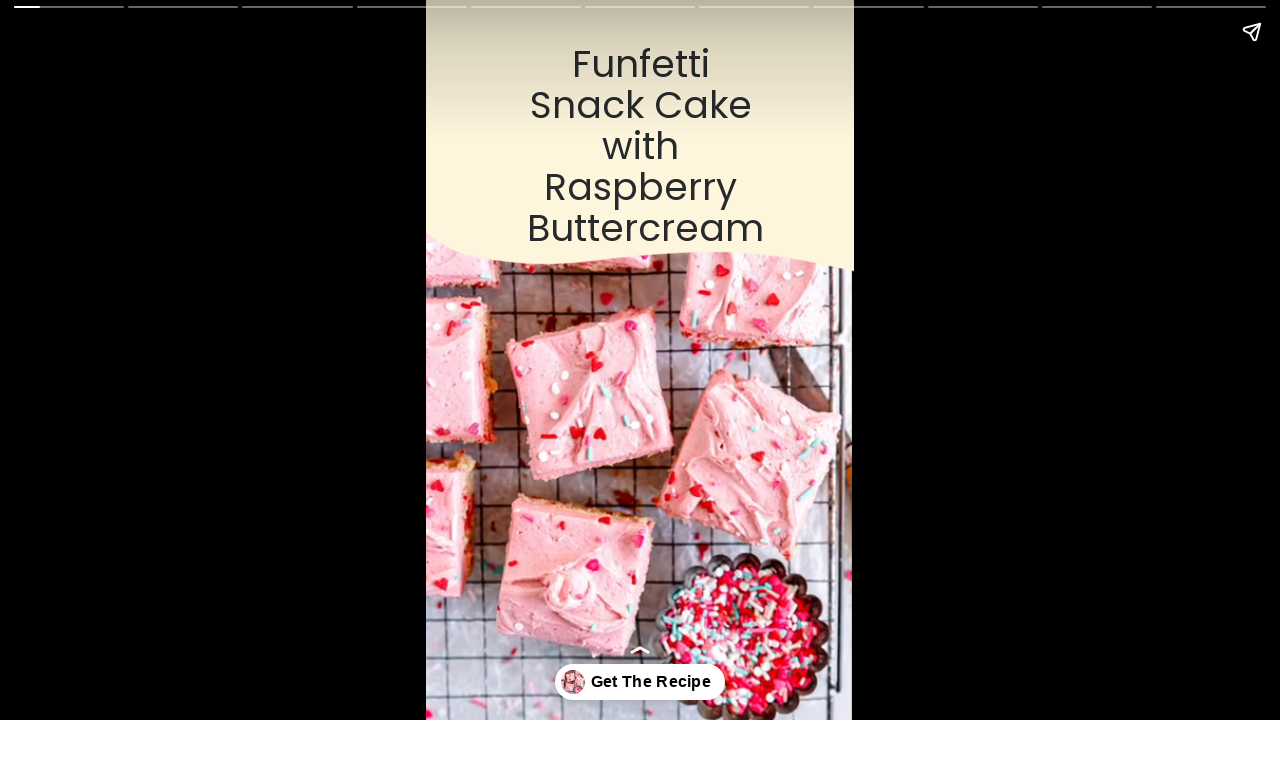

--- FILE ---
content_type: text/html; charset=utf-8
request_url: https://cloudykitchen.com/web-stories/funfetti-snack-cake-2/
body_size: 11743
content:
<!DOCTYPE html>
<html amp="" lang="en-US" transformed="self;v=1" i-amphtml-layout=""><head><meta charset="utf-8"><meta name="viewport" content="width=device-width,minimum-scale=1"><link rel="modulepreload" href="https://cdn.ampproject.org/v0.mjs" as="script" crossorigin="anonymous"><link rel="preconnect" href="https://cdn.ampproject.org"><link rel="preload" as="script" href="https://cdn.ampproject.org/v0/amp-story-1.0.js"><style amp-runtime="" i-amphtml-version="012512221826001">html{overflow-x:hidden!important}html.i-amphtml-fie{height:100%!important;width:100%!important}html:not([amp4ads]),html:not([amp4ads]) body{height:auto!important}html:not([amp4ads]) body{margin:0!important}body{-webkit-text-size-adjust:100%;-moz-text-size-adjust:100%;-ms-text-size-adjust:100%;text-size-adjust:100%}html.i-amphtml-singledoc.i-amphtml-embedded{-ms-touch-action:pan-y pinch-zoom;touch-action:pan-y pinch-zoom}html.i-amphtml-fie>body,html.i-amphtml-singledoc>body{overflow:visible!important}html.i-amphtml-fie:not(.i-amphtml-inabox)>body,html.i-amphtml-singledoc:not(.i-amphtml-inabox)>body{position:relative!important}html.i-amphtml-ios-embed-legacy>body{overflow-x:hidden!important;overflow-y:auto!important;position:absolute!important}html.i-amphtml-ios-embed{overflow-y:auto!important;position:static}#i-amphtml-wrapper{overflow-x:hidden!important;overflow-y:auto!important;position:absolute!important;top:0!important;left:0!important;right:0!important;bottom:0!important;margin:0!important;display:block!important}html.i-amphtml-ios-embed.i-amphtml-ios-overscroll,html.i-amphtml-ios-embed.i-amphtml-ios-overscroll>#i-amphtml-wrapper{-webkit-overflow-scrolling:touch!important}#i-amphtml-wrapper>body{position:relative!important;border-top:1px solid transparent!important}#i-amphtml-wrapper+body{visibility:visible}#i-amphtml-wrapper+body .i-amphtml-lightbox-element,#i-amphtml-wrapper+body[i-amphtml-lightbox]{visibility:hidden}#i-amphtml-wrapper+body[i-amphtml-lightbox] .i-amphtml-lightbox-element{visibility:visible}#i-amphtml-wrapper.i-amphtml-scroll-disabled,.i-amphtml-scroll-disabled{overflow-x:hidden!important;overflow-y:hidden!important}amp-instagram{padding:54px 0px 0px!important;background-color:#fff}amp-iframe iframe{box-sizing:border-box!important}[amp-access][amp-access-hide]{display:none}[subscriptions-dialog],body:not(.i-amphtml-subs-ready) [subscriptions-action],body:not(.i-amphtml-subs-ready) [subscriptions-section]{display:none!important}amp-experiment,amp-live-list>[update]{display:none}amp-list[resizable-children]>.i-amphtml-loading-container.amp-hidden{display:none!important}amp-list [fetch-error],amp-list[load-more] [load-more-button],amp-list[load-more] [load-more-end],amp-list[load-more] [load-more-failed],amp-list[load-more] [load-more-loading]{display:none}amp-list[diffable] div[role=list]{display:block}amp-story-page,amp-story[standalone]{min-height:1px!important;display:block!important;height:100%!important;margin:0!important;padding:0!important;overflow:hidden!important;width:100%!important}amp-story[standalone]{background-color:#000!important;position:relative!important}amp-story-page{background-color:#757575}amp-story .amp-active>div,amp-story .i-amphtml-loader-background{display:none!important}amp-story-page:not(:first-of-type):not([distance]):not([active]){transform:translateY(1000vh)!important}amp-autocomplete{position:relative!important;display:inline-block!important}amp-autocomplete>input,amp-autocomplete>textarea{padding:0.5rem;border:1px solid rgba(0,0,0,.33)}.i-amphtml-autocomplete-results,amp-autocomplete>input,amp-autocomplete>textarea{font-size:1rem;line-height:1.5rem}[amp-fx^=fly-in]{visibility:hidden}amp-script[nodom],amp-script[sandboxed]{position:fixed!important;top:0!important;width:1px!important;height:1px!important;overflow:hidden!important;visibility:hidden}
/*# sourceURL=/css/ampdoc.css*/[hidden]{display:none!important}.i-amphtml-element{display:inline-block}.i-amphtml-blurry-placeholder{transition:opacity 0.3s cubic-bezier(0.0,0.0,0.2,1)!important;pointer-events:none}[layout=nodisplay]:not(.i-amphtml-element){display:none!important}.i-amphtml-layout-fixed,[layout=fixed][width][height]:not(.i-amphtml-layout-fixed){display:inline-block;position:relative}.i-amphtml-layout-responsive,[layout=responsive][width][height]:not(.i-amphtml-layout-responsive),[width][height][heights]:not([layout]):not(.i-amphtml-layout-responsive),[width][height][sizes]:not(img):not([layout]):not(.i-amphtml-layout-responsive){display:block;position:relative}.i-amphtml-layout-intrinsic,[layout=intrinsic][width][height]:not(.i-amphtml-layout-intrinsic){display:inline-block;position:relative;max-width:100%}.i-amphtml-layout-intrinsic .i-amphtml-sizer{max-width:100%}.i-amphtml-intrinsic-sizer{max-width:100%;display:block!important}.i-amphtml-layout-container,.i-amphtml-layout-fixed-height,[layout=container],[layout=fixed-height][height]:not(.i-amphtml-layout-fixed-height){display:block;position:relative}.i-amphtml-layout-fill,.i-amphtml-layout-fill.i-amphtml-notbuilt,[layout=fill]:not(.i-amphtml-layout-fill),body noscript>*{display:block;overflow:hidden!important;position:absolute;top:0;left:0;bottom:0;right:0}body noscript>*{position:absolute!important;width:100%;height:100%;z-index:2}body noscript{display:inline!important}.i-amphtml-layout-flex-item,[layout=flex-item]:not(.i-amphtml-layout-flex-item){display:block;position:relative;-ms-flex:1 1 auto;flex:1 1 auto}.i-amphtml-layout-fluid{position:relative}.i-amphtml-layout-size-defined{overflow:hidden!important}.i-amphtml-layout-awaiting-size{position:absolute!important;top:auto!important;bottom:auto!important}i-amphtml-sizer{display:block!important}@supports (aspect-ratio:1/1){i-amphtml-sizer.i-amphtml-disable-ar{display:none!important}}.i-amphtml-blurry-placeholder,.i-amphtml-fill-content{display:block;height:0;max-height:100%;max-width:100%;min-height:100%;min-width:100%;width:0;margin:auto}.i-amphtml-layout-size-defined .i-amphtml-fill-content{position:absolute;top:0;left:0;bottom:0;right:0}.i-amphtml-replaced-content,.i-amphtml-screen-reader{padding:0!important;border:none!important}.i-amphtml-screen-reader{position:fixed!important;top:0px!important;left:0px!important;width:4px!important;height:4px!important;opacity:0!important;overflow:hidden!important;margin:0!important;display:block!important;visibility:visible!important}.i-amphtml-screen-reader~.i-amphtml-screen-reader{left:8px!important}.i-amphtml-screen-reader~.i-amphtml-screen-reader~.i-amphtml-screen-reader{left:12px!important}.i-amphtml-screen-reader~.i-amphtml-screen-reader~.i-amphtml-screen-reader~.i-amphtml-screen-reader{left:16px!important}.i-amphtml-unresolved{position:relative;overflow:hidden!important}.i-amphtml-select-disabled{-webkit-user-select:none!important;-ms-user-select:none!important;user-select:none!important}.i-amphtml-notbuilt,[layout]:not(.i-amphtml-element),[width][height][heights]:not([layout]):not(.i-amphtml-element),[width][height][sizes]:not(img):not([layout]):not(.i-amphtml-element){position:relative;overflow:hidden!important;color:transparent!important}.i-amphtml-notbuilt:not(.i-amphtml-layout-container)>*,[layout]:not([layout=container]):not(.i-amphtml-element)>*,[width][height][heights]:not([layout]):not(.i-amphtml-element)>*,[width][height][sizes]:not([layout]):not(.i-amphtml-element)>*{display:none}amp-img:not(.i-amphtml-element)[i-amphtml-ssr]>img.i-amphtml-fill-content{display:block}.i-amphtml-notbuilt:not(.i-amphtml-layout-container),[layout]:not([layout=container]):not(.i-amphtml-element),[width][height][heights]:not([layout]):not(.i-amphtml-element),[width][height][sizes]:not(img):not([layout]):not(.i-amphtml-element){color:transparent!important;line-height:0!important}.i-amphtml-ghost{visibility:hidden!important}.i-amphtml-element>[placeholder],[layout]:not(.i-amphtml-element)>[placeholder],[width][height][heights]:not([layout]):not(.i-amphtml-element)>[placeholder],[width][height][sizes]:not([layout]):not(.i-amphtml-element)>[placeholder]{display:block;line-height:normal}.i-amphtml-element>[placeholder].amp-hidden,.i-amphtml-element>[placeholder].hidden{visibility:hidden}.i-amphtml-element:not(.amp-notsupported)>[fallback],.i-amphtml-layout-container>[placeholder].amp-hidden,.i-amphtml-layout-container>[placeholder].hidden{display:none}.i-amphtml-layout-size-defined>[fallback],.i-amphtml-layout-size-defined>[placeholder]{position:absolute!important;top:0!important;left:0!important;right:0!important;bottom:0!important;z-index:1}amp-img[i-amphtml-ssr]:not(.i-amphtml-element)>[placeholder]{z-index:auto}.i-amphtml-notbuilt>[placeholder]{display:block!important}.i-amphtml-hidden-by-media-query{display:none!important}.i-amphtml-element-error{background:red!important;color:#fff!important;position:relative!important}.i-amphtml-element-error:before{content:attr(error-message)}i-amp-scroll-container,i-amphtml-scroll-container{position:absolute;top:0;left:0;right:0;bottom:0;display:block}i-amp-scroll-container.amp-active,i-amphtml-scroll-container.amp-active{overflow:auto;-webkit-overflow-scrolling:touch}.i-amphtml-loading-container{display:block!important;pointer-events:none;z-index:1}.i-amphtml-notbuilt>.i-amphtml-loading-container{display:block!important}.i-amphtml-loading-container.amp-hidden{visibility:hidden}.i-amphtml-element>[overflow]{cursor:pointer;position:relative;z-index:2;visibility:hidden;display:initial;line-height:normal}.i-amphtml-layout-size-defined>[overflow]{position:absolute}.i-amphtml-element>[overflow].amp-visible{visibility:visible}template{display:none!important}.amp-border-box,.amp-border-box *,.amp-border-box :after,.amp-border-box :before{box-sizing:border-box}amp-pixel{display:none!important}amp-analytics,amp-auto-ads,amp-story-auto-ads{position:fixed!important;top:0!important;width:1px!important;height:1px!important;overflow:hidden!important;visibility:hidden}amp-story{visibility:hidden!important}html.i-amphtml-fie>amp-analytics{position:initial!important}[visible-when-invalid]:not(.visible),form [submit-error],form [submit-success],form [submitting]{display:none}amp-accordion{display:block!important}@media (min-width:1px){:where(amp-accordion>section)>:first-child{margin:0;background-color:#efefef;padding-right:20px;border:1px solid #dfdfdf}:where(amp-accordion>section)>:last-child{margin:0}}amp-accordion>section{float:none!important}amp-accordion>section>*{float:none!important;display:block!important;overflow:hidden!important;position:relative!important}amp-accordion,amp-accordion>section{margin:0}amp-accordion:not(.i-amphtml-built)>section>:last-child{display:none!important}amp-accordion:not(.i-amphtml-built)>section[expanded]>:last-child{display:block!important}
/*# sourceURL=/css/ampshared.css*/</style><meta name="amp-story-generator-name" content="Web Stories for WordPress"><meta name="amp-story-generator-version" content="1.42.0"><meta name="robots" content="index, follow, max-image-preview:large, max-snippet:-1, max-video-preview:-1"><meta name="description" content="This Funfetti Snack Cake with Raspberry American Buttercream Frosting is the perfect small celebration cake"><meta property="og:locale" content="en_US"><meta property="og:type" content="article"><meta property="og:title" content="Funfetti Snack Cake"><meta property="og:description" content="This Funfetti Snack Cake with Raspberry American Buttercream Frosting is the perfect small celebration cake"><meta property="og:url" content="https://cloudykitchen.com/web-stories/funfetti-snack-cake-2/"><meta property="og:site_name" content="Cloudy Kitchen"><meta property="article:publisher" content="https://www.facebook.com/cloudykitchen/"><meta property="og:image" content="https://cloudykitchen.com/wp-content/uploads/2021/03/cropped-top-down-slice-shot-funfetti-snack-cake.jpg"><meta property="og:image:width" content="640"><meta property="og:image:height" content="853"><meta property="og:image:type" content="image/jpeg"><meta name="twitter:card" content="summary_large_image"><meta name="twitter:site" content="@cloudy_kitchen"><meta name="twitter:label1" content="Est. reading time"><meta name="twitter:data1" content="1 minute"><meta property="og:locale" content="en_US"><meta property="og:type" content="article"><meta property="og:title" content="Funfetti Snack Cake"><meta property="og:description" content="This Funfetti Snack Cake with Raspberry American Buttercream Frosting is the perfect small celebration cake"><meta property="og:url" content="https://cloudykitchen.com/web-stories/funfetti-snack-cake-2/"><meta property="og:site_name" content="Cloudy Kitchen"><meta property="og:updated_time" content="2022-08-17T00:11:49+00:00"><meta property="article:published_time" content="2022-08-28T04:11:00+00:00"><meta property="article:modified_time" content="2022-08-17T00:11:49+00:00"><meta name="twitter:card" content="summary_large_image"><meta name="twitter:title" content="Funfetti Snack Cake"><meta name="twitter:description" content="This Funfetti Snack Cake with Raspberry American Buttercream Frosting is the perfect small celebration cake"><meta class="flipboard-article" content="This Funfetti Snack Cake with Raspberry American Buttercream Frosting is the perfect small celebration cake"><meta property="og:image" content="https://cloudykitchen.com/wp-content/uploads/2021/03/cropped-top-down-slice-shot-funfetti-snack-cake.jpg"><meta name="twitter:image" content="https://cloudykitchen.com/wp-content/uploads/2021/03/cropped-top-down-slice-shot-funfetti-snack-cake.jpg"><meta property="og:image:width" content="640"><meta property="og:image:height" content="853"><meta name="msapplication-TileImage" content="https://cloudykitchen.com/wp-content/uploads/2020/08/cropped-Cloudy-Kitchen-logos3_9-e1598111853643-270x270.png"><link rel="preconnect" href="https://fonts.gstatic.com" crossorigin=""><link rel="dns-prefetch" href="https://fonts.gstatic.com"><link href="https://cloudykitchen.com/wp-content/uploads/2022/08/funfetti-snack-cake-1.mp4" rel="preload" as="video"><link rel="preconnect" href="https://fonts.gstatic.com/" crossorigin=""><script async="" src="https://cdn.ampproject.org/v0.mjs" type="module" crossorigin="anonymous"></script><script async nomodule src="https://cdn.ampproject.org/v0.js" crossorigin="anonymous"></script><script async="" src="https://cdn.ampproject.org/v0/amp-story-1.0.mjs" custom-element="amp-story" type="module" crossorigin="anonymous"></script><script async nomodule src="https://cdn.ampproject.org/v0/amp-story-1.0.js" crossorigin="anonymous" custom-element="amp-story"></script><script src="https://cdn.ampproject.org/v0/amp-story-auto-ads-0.1.mjs" async="" custom-element="amp-story-auto-ads" type="module" crossorigin="anonymous"></script><script async nomodule src="https://cdn.ampproject.org/v0/amp-story-auto-ads-0.1.js" crossorigin="anonymous" custom-element="amp-story-auto-ads"></script><script src="https://cdn.ampproject.org/v0/amp-story-auto-analytics-0.1.mjs" async="" custom-element="amp-story-auto-analytics" type="module" crossorigin="anonymous"></script><script async nomodule src="https://cdn.ampproject.org/v0/amp-story-auto-analytics-0.1.js" crossorigin="anonymous" custom-element="amp-story-auto-analytics"></script><script async="" src="https://cdn.ampproject.org/v0/amp-video-0.1.mjs" custom-element="amp-video" type="module" crossorigin="anonymous"></script><script async nomodule src="https://cdn.ampproject.org/v0/amp-video-0.1.js" crossorigin="anonymous" custom-element="amp-video"></script><link rel="icon" href="https://cloudykitchen.com/wp-content/uploads/2020/08/cropped-Cloudy-Kitchen-logos3_9-e1598111853643-32x32.png" sizes="32x32"><link rel="icon" href="https://cloudykitchen.com/wp-content/uploads/2020/08/cropped-Cloudy-Kitchen-logos3_9-e1598111853643-192x192.png" sizes="192x192"><link href="https://fonts.googleapis.com/css2?display=swap&amp;family=Poppins&amp;family=Source+Sans+Pro%3Awght%40400%3B600&amp;family=Nunito%3Awght%40600" rel="stylesheet"><style amp-custom="">h1,h3{font-weight:normal}amp-story-page{background-color:#131516}amp-story-grid-layer{overflow:visible}@media (max-aspect-ratio: 9 / 16){@media (min-aspect-ratio: 320 / 678){amp-story-grid-layer.grid-layer{margin-top:calc(( 100% / .5625 - 100% / .66666666666667 ) / 2)}}}@media not all and (min-resolution:.001dpcm){@media{p.text-wrapper > span{font-size:calc(100% - .5px)}}}.page-fullbleed-area{position:absolute;overflow:hidden;width:100%;left:0;height:calc(1.1851851851852 * 100%);top:calc(( 1 - 1.1851851851852 ) * 100% / 2)}.page-safe-area{overflow:visible;position:absolute;top:0;bottom:0;left:0;right:0;width:100%;height:calc(.84375 * 100%);margin:auto 0}.mask{position:absolute;overflow:hidden}.fill{position:absolute;top:0;left:0;right:0;bottom:0;margin:0}@media (prefers-reduced-motion: no-preference){.animation-wrapper{opacity:var(--initial-opacity);transform:var(--initial-transform)}}._5c3ac1f{background-color:#a88d92}._6120891{position:absolute;pointer-events:none;left:0;top:-9.25926%;width:100%;height:118.51852%;opacity:1}._89d52dd{pointer-events:initial;width:100%;height:100%;display:block;position:absolute;top:0;left:0;z-index:0}._fd09c92{position:absolute;width:100.24691%;height:100%;left:-.12346%;top:0%}._4a6b496{position:absolute;pointer-events:none;left:-18.20388%;top:-65.69579%;width:158.25243%;height:117.1521%;transform:rotate(75deg);opacity:1}._eeb94d5{pointer-events:initial;width:100%;height:100%;display:block;position:absolute;top:0;left:0;z-index:0;clip-path:url("#el-7db16341-8207-4ef8-8228-44d16cad0007");-webkit-clip-path:url("#el-7db16341-8207-4ef8-8228-44d16cad0007")}._b8aeba0{background-color:#fdf5dc;will-change:transform}._5debfd6{position:absolute;pointer-events:none;left:19.66019%;top:0;width:60.92233%;height:27.34628%;opacity:1}._7989c52{width:100%;height:100%;display:block;position:absolute;top:0;left:0;--initial-opacity:1;--initial-transform:scale(1)}._13c27e7{white-space:pre-line;overflow-wrap:break-word;word-break:break-word;margin:2.1513944223108% 0;font-family:"Poppins",sans-serif;font-size:.582524em;line-height:1.1;text-align:center;padding:0;color:#000}._dc2666c{color:#28292b}._c84718f{background-color:#fff}._dc67a5c{will-change:transform}._9ce7c36{position:absolute;pointer-events:none;left:0;top:-9.38511%;width:100%;height:118.4466%;opacity:1}._7620247{position:absolute;width:100.18608%;height:100%;left:-.09304%;top:0%}._980cb50{position:absolute;pointer-events:none;left:-21.1165%;top:35.76052%;width:158.25243%;height:117.1521%;transform:rotate(259deg);opacity:1}._3965f96{pointer-events:initial;width:100%;height:100%;display:block;position:absolute;top:0;left:0;z-index:0;clip-path:url("#el-58837c7c-8b74-42d0-bdfd-a8b08fb6f7b1");-webkit-clip-path:url("#el-58837c7c-8b74-42d0-bdfd-a8b08fb6f7b1")}._15711eb{position:absolute;pointer-events:none;left:16.99029%;top:67.63754%;width:69.41748%;height:18.77023%;opacity:1}._efad366{pointer-events:initial;width:100%;height:100%;display:block;position:absolute;top:0;left:0;z-index:0;border-radius:.6993006993007% .6993006993007% .6993006993007% .6993006993007%/1.7241379310345% 1.7241379310345% 1.7241379310345% 1.7241379310345%}._a47c3a8{white-space:pre-line;overflow-wrap:break-word;word-break:break-word;margin:.23916083916084% 0;font-family:"Source Sans Pro",sans-serif;font-size:.38835em;line-height:1.2;text-align:center;padding:0;color:#000}._88bcb6a{position:absolute;pointer-events:none;left:45.63107%;top:98.05825%;width:12.62136%;height:4.04531%;opacity:1}._25a5434{display:block;position:absolute;top:0;height:100%;width:auto}._f7f0687{background-color:#8a847c}._ce92ccf{position:absolute;pointer-events:none;left:-26.21359%;top:50.48544%;width:158.25243%;height:117.1521%;transform:rotate(249deg);opacity:1}._6d4bf51{pointer-events:initial;width:100%;height:100%;display:block;position:absolute;top:0;left:0;z-index:0;clip-path:url("#el-c906622d-11b6-4ee7-b42f-642057f451b3");-webkit-clip-path:url("#el-c906622d-11b6-4ee7-b42f-642057f451b3")}._fd6c1a3{position:absolute;pointer-events:none;left:43.4466%;top:64.72492%;width:13.34951%;height:8.89968%;opacity:1}._10fe043{pointer-events:none;width:116.36363636364%;height:116.36363636364%;display:block;position:absolute;top:-8.1818181818182%;left:-8.1818181818182%;z-index:1;opacity:1}._e10e93b{position:absolute;top:0;left:0;right:0;bottom:0;height:100%;width:100%}._a07cbbb{pointer-events:initial;width:100%;height:100%;display:block;position:absolute;top:0;left:0;z-index:0;opacity:1;clip-path:url("#el-0bcd8dc1-4ee7-4f5d-b2cb-3edacb281a9b");-webkit-clip-path:url("#el-0bcd8dc1-4ee7-4f5d-b2cb-3edacb281a9b")}._82980d4{position:absolute;pointer-events:none;left:42.96117%;top:66.50485%;width:14.56311%;height:5.33981%;opacity:1}._75da10d{width:100%;height:100%;display:block;position:absolute;top:0;left:0;--initial-opacity:0;--initial-transform:none}._892b308{pointer-events:initial;width:100%;height:100%;display:block;position:absolute;top:0;left:0;z-index:0;border-radius:3.3333333333333% 3.3333333333333% 3.3333333333333% 3.3333333333333%/6.0606060606061% 6.0606060606061% 6.0606060606061% 6.0606060606061%}._603fd07{white-space:pre-line;overflow-wrap:break-word;word-break:break-word;margin:3.28% 0;font-family:"Nunito",sans-serif;font-size:.38835em;line-height:1.2;text-align:center;padding:0;color:#000}._93d1d39{font-weight:600}._75ffd03{position:absolute;pointer-events:none;left:11.65049%;top:78.64078%;width:76.69903%;height:7.11974%;opacity:1}._e12d092{pointer-events:initial;width:100%;height:100%;display:block;position:absolute;top:0;left:0;z-index:0;border-radius:.63291139240506% .63291139240506% .63291139240506% .63291139240506%/4.5454545454545% 4.5454545454545% 4.5454545454545% 4.5454545454545%}._df5b96c{white-space:pre-line;overflow-wrap:break-word;word-break:break-word;margin:.1623417721519% 0;font-family:"Source Sans Pro",sans-serif;font-size:.291262em;line-height:1.2;text-align:left;padding:0;color:#000}._a3c4d9d{background-color:#968f8a}._c9ab456{pointer-events:initial;width:100%;height:100%;display:block;position:absolute;top:0;left:0;z-index:0;clip-path:url("#el-7092f938-953e-43ed-a74e-70553b570651");-webkit-clip-path:url("#el-7092f938-953e-43ed-a74e-70553b570651")}._ab9a3b3{position:absolute;pointer-events:none;left:11.65049%;top:78.47896%;width:76.69903%;height:7.11974%;opacity:1}._bf07176{pointer-events:initial;width:100%;height:100%;display:block;position:absolute;top:0;left:0;z-index:0;opacity:1;clip-path:url("#el-d7582fc5-d7a4-42f5-ba28-9185c67d3a7e");-webkit-clip-path:url("#el-d7582fc5-d7a4-42f5-ba28-9185c67d3a7e")}._618b99d{background-color:#8e847f}._7cd5687{pointer-events:initial;width:100%;height:100%;display:block;position:absolute;top:0;left:0;z-index:0;clip-path:url("#el-dcb64d6e-74cd-4126-a993-3a93efe05f4a");-webkit-clip-path:url("#el-dcb64d6e-74cd-4126-a993-3a93efe05f4a")}._ecc52f6{position:absolute;pointer-events:none;left:11.65049%;top:78.31715%;width:76.69903%;height:3.55987%;opacity:1}._ae779f9{pointer-events:initial;width:100%;height:100%;display:block;position:absolute;top:0;left:0;z-index:0;border-radius:.63291139240506% .63291139240506% .63291139240506% .63291139240506%/9.0909090909091% 9.0909090909091% 9.0909090909091% 9.0909090909091%}._a2543b8{pointer-events:initial;width:100%;height:100%;display:block;position:absolute;top:0;left:0;z-index:0;opacity:1;clip-path:url("#el-58c5ce65-0caf-4667-b7f1-a02297080a01");-webkit-clip-path:url("#el-58c5ce65-0caf-4667-b7f1-a02297080a01")}._590b56d{background-color:#9c938d}._c3719a5{pointer-events:initial;width:100%;height:100%;display:block;position:absolute;top:0;left:0;z-index:0;clip-path:url("#el-fa3ef7d1-4c96-477a-b647-868a157e79f5");-webkit-clip-path:url("#el-fa3ef7d1-4c96-477a-b647-868a157e79f5")}._94ebc66{pointer-events:initial;width:100%;height:100%;display:block;position:absolute;top:0;left:0;z-index:0;opacity:1;clip-path:url("#el-0ada11b3-bfea-4399-ab34-4a64e83bcda1");-webkit-clip-path:url("#el-0ada11b3-bfea-4399-ab34-4a64e83bcda1")}._e864821{background-color:#908581}._596f4bd{pointer-events:initial;width:100%;height:100%;display:block;position:absolute;top:0;left:0;z-index:0;clip-path:url("#el-25dc3f56-7a76-4caa-abb4-36219a36b953");-webkit-clip-path:url("#el-25dc3f56-7a76-4caa-abb4-36219a36b953")}._b7ef461{position:absolute;pointer-events:none;left:11.65049%;top:78.31715%;width:76.69903%;height:7.11974%;opacity:1}._6bf8b81{pointer-events:initial;width:100%;height:100%;display:block;position:absolute;top:0;left:0;z-index:0;opacity:1;clip-path:url("#el-4eeb9f81-a2e1-4d4b-9545-26effae45c40");-webkit-clip-path:url("#el-4eeb9f81-a2e1-4d4b-9545-26effae45c40")}._dc84a2c{background-color:#848180}._eae6961{pointer-events:initial;width:100%;height:100%;display:block;position:absolute;top:0;left:0;z-index:0;clip-path:url("#el-f15e3d11-58f1-4ad4-8767-7d5322457866");-webkit-clip-path:url("#el-f15e3d11-58f1-4ad4-8767-7d5322457866")}._6ef468a{pointer-events:initial;width:100%;height:100%;display:block;position:absolute;top:0;left:0;z-index:0;opacity:1;clip-path:url("#el-113bb8c2-f201-4d8c-90c2-dcd675b0c9b9");-webkit-clip-path:url("#el-113bb8c2-f201-4d8c-90c2-dcd675b0c9b9")}._125534d{background-color:#8c8786}._5227cfd{pointer-events:initial;width:100%;height:100%;display:block;position:absolute;top:0;left:0;z-index:0;clip-path:url("#el-5ad9ccc4-0a48-4b69-ab54-fa1bc16508e0");-webkit-clip-path:url("#el-5ad9ccc4-0a48-4b69-ab54-fa1bc16508e0")}._3c0157c{position:absolute;pointer-events:none;left:11.65049%;top:78.64078%;width:76.69903%;height:3.55987%;opacity:1}._1cfc95c{pointer-events:initial;width:100%;height:100%;display:block;position:absolute;top:0;left:0;z-index:0;opacity:1;clip-path:url("#el-f534e1c5-fe41-435b-a2e7-29126d52e7b5");-webkit-clip-path:url("#el-f534e1c5-fe41-435b-a2e7-29126d52e7b5")}._b5c9196{position:absolute;pointer-events:none;left:42.96117%;top:66.50485%;width:14.56311%;height:5.17799%;opacity:1}._622d94e{pointer-events:initial;width:100%;height:100%;display:block;position:absolute;top:0;left:0;z-index:0;border-radius:3.3333333333333% 3.3333333333333% 3.3333333333333% 3.3333333333333%/6.25% 6.25% 6.25% 6.25%}._7045349{background-color:#c8a4ab}._e0c817c{position:absolute;pointer-events:none;left:-33.49515%;top:51.77994%;width:158.25243%;height:117.1521%;transform:rotate(251deg);opacity:1}._9bc54f6{pointer-events:initial;width:100%;height:100%;display:block;position:absolute;top:0;left:0;z-index:0;clip-path:url("#el-0e4a1ce5-7127-4de6-a914-1a33e32a9575");-webkit-clip-path:url("#el-0e4a1ce5-7127-4de6-a914-1a33e32a9575")}._7c3c58b{position:absolute;pointer-events:none;left:11.65049%;top:78.80259%;width:76.94175%;height:8.41424%;opacity:1}._3845d8d{pointer-events:initial;width:100%;height:100%;display:block;position:absolute;top:0;left:0;z-index:0;border-radius:.63091482649842% .63091482649842% .63091482649842% .63091482649842%/3.8461538461538% 3.8461538461538% 3.8461538461538% 3.8461538461538%}._4eeef98{white-space:pre-line;overflow-wrap:break-word;word-break:break-word;margin:.18880126182965% 0;font-family:"Source Sans Pro",sans-serif;font-size:.339806em;line-height:1.2;text-align:center;padding:0;color:#000}._030ef41{background-color:#b7a5a9}._3969967{pointer-events:initial;width:100%;height:100%;display:block;position:absolute;top:0;left:0;z-index:0;clip-path:url("#el-973cd7dc-98fb-4ed9-86b4-d3a5709b02fe");-webkit-clip-path:url("#el-973cd7dc-98fb-4ed9-86b4-d3a5709b02fe")}._669c7f6{position:absolute;pointer-events:none;left:11.65049%;top:78.80259%;width:76.94175%;height:9.54693%;opacity:1}._8bd03f0{pointer-events:initial;width:100%;height:100%;display:block;position:absolute;top:0;left:0;z-index:0;border-radius:.63091482649842% .63091482649842% .63091482649842% .63091482649842%/3.3898305084746% 3.3898305084746% 3.3898305084746% 3.3898305084746%}._36c7739{white-space:pre-line;overflow-wrap:break-word;word-break:break-word;margin:.21577287066246% 0;font-family:"Source Sans Pro",sans-serif;font-size:.38835em;line-height:1.2;text-align:center;padding:0;color:#000}

/*# sourceURL=amp-custom.css */</style><link rel="alternate" type="application/rss+xml" title="Cloudy Kitchen » Feed" href="https://cloudykitchen.com/feed/"><link rel="alternate" type="application/rss+xml" title="Cloudy Kitchen » Stories Feed" href="https://cloudykitchen.com/web-stories/feed/"><title>Funfetti Snack Cake - Cloudy Kitchen</title><link rel="canonical" href="https://cloudykitchen.com/web-stories/funfetti-snack-cake-2/"><script type="application/ld+json" class="yoast-schema-graph">{"@context":"https://schema.org","@graph":[{"@type":"Article","@id":"https://cloudykitchen.com/web-stories/funfetti-snack-cake-2/#article","isPartOf":{"@id":"https://cloudykitchen.com/web-stories/funfetti-snack-cake-2/"},"author":{"name":"Richard Clarkson","@id":"https://cloudykitchen.com/#/schema/person/aaa75c5941f08422a43455a7eb2b7647"},"headline":"Funfetti Snack Cake","datePublished":"2022-08-28T08:11:00+00:00","mainEntityOfPage":{"@id":"https://cloudykitchen.com/web-stories/funfetti-snack-cake-2/"},"wordCount":112,"publisher":{"@id":"https://cloudykitchen.com/#organization"},"image":{"@id":"https://cloudykitchen.com/web-stories/funfetti-snack-cake-2/#primaryimage"},"thumbnailUrl":"https://cloudykitchen.com/wp-content/uploads/2021/03/cropped-top-down-slice-shot-funfetti-snack-cake.jpg","inLanguage":"en-US"},{"@type":"WebPage","@id":"https://cloudykitchen.com/web-stories/funfetti-snack-cake-2/","url":"https://cloudykitchen.com/web-stories/funfetti-snack-cake-2/","name":"Funfetti Snack Cake - Cloudy Kitchen","isPartOf":{"@id":"https://cloudykitchen.com/#website"},"primaryImageOfPage":{"@id":"https://cloudykitchen.com/web-stories/funfetti-snack-cake-2/#primaryimage"},"image":{"@id":"https://cloudykitchen.com/web-stories/funfetti-snack-cake-2/#primaryimage"},"thumbnailUrl":"https://cloudykitchen.com/wp-content/uploads/2021/03/cropped-top-down-slice-shot-funfetti-snack-cake.jpg","datePublished":"2022-08-28T08:11:00+00:00","breadcrumb":{"@id":"https://cloudykitchen.com/web-stories/funfetti-snack-cake-2/#breadcrumb"},"inLanguage":"en-US","potentialAction":[{"@type":"ReadAction","target":["https://cloudykitchen.com/web-stories/funfetti-snack-cake-2/"]}]},{"@type":"ImageObject","inLanguage":"en-US","@id":"https://cloudykitchen.com/web-stories/funfetti-snack-cake-2/#primaryimage","url":"https://cloudykitchen.com/wp-content/uploads/2021/03/cropped-top-down-slice-shot-funfetti-snack-cake.jpg","contentUrl":"https://cloudykitchen.com/wp-content/uploads/2021/03/cropped-top-down-slice-shot-funfetti-snack-cake.jpg","width":640,"height":853,"caption":"Funfetti Snack Cake"},{"@type":"BreadcrumbList","@id":"https://cloudykitchen.com/web-stories/funfetti-snack-cake-2/#breadcrumb","itemListElement":[{"@type":"ListItem","position":1,"name":"Home","item":"https://cloudykitchen.com/"},{"@type":"ListItem","position":2,"name":"stories","item":"https://cloudykitchen.com/web-stories/"},{"@type":"ListItem","position":3,"name":"Funfetti Snack Cake"}]},{"@type":"WebSite","@id":"https://cloudykitchen.com/#website","url":"https://cloudykitchen.com/","name":"Cloudy Kitchen","description":"A Baking and Sweets blog by Erin Clarkson","publisher":{"@id":"https://cloudykitchen.com/#organization"},"potentialAction":[{"@type":"SearchAction","target":{"@type":"EntryPoint","urlTemplate":"https://cloudykitchen.com/?s={search_term_string}"},"query-input":{"@type":"PropertyValueSpecification","valueRequired":true,"valueName":"search_term_string"}}],"inLanguage":"en-US"},{"@type":"Organization","@id":"https://cloudykitchen.com/#organization","name":"Cloudy Kitchen","url":"https://cloudykitchen.com/","logo":{"@type":"ImageObject","inLanguage":"en-US","@id":"https://cloudykitchen.com/#/schema/logo/image/","url":"https://cloudykitchen.com/wp-content/uploads/2020/12/Cloudy-Kitchen-logos3_9-1024x1024-1.png","contentUrl":"https://cloudykitchen.com/wp-content/uploads/2020/12/Cloudy-Kitchen-logos3_9-1024x1024-1.png","width":1024,"height":1024,"caption":"Cloudy Kitchen"},"image":{"@id":"https://cloudykitchen.com/#/schema/logo/image/"},"sameAs":["https://www.facebook.com/cloudykitchen/","https://x.com/cloudy_kitchen","https://www.instagram.com/cloudykitchen/","https://www.pinterest.com/cloudy_kitchen/"]},{"@type":"Person","@id":"https://cloudykitchen.com/#/schema/person/aaa75c5941f08422a43455a7eb2b7647","name":"Richard Clarkson","image":{"@type":"ImageObject","inLanguage":"en-US","@id":"https://cloudykitchen.com/#/schema/person/image/","url":"https://secure.gravatar.com/avatar/7342c910584b6cddd1b0c258b0241c4097ff37a76c2a3896365840cb32ddb870?s=96&d=mm&r=g","contentUrl":"https://secure.gravatar.com/avatar/7342c910584b6cddd1b0c258b0241c4097ff37a76c2a3896365840cb32ddb870?s=96&d=mm&r=g","caption":"Richard Clarkson"},"url":"https://cloudykitchen.com/blog/author/rich/"}]}</script><link rel="https://api.w.org/" href="https://cloudykitchen.com/wp-json/"><link rel="alternate" title="JSON" type="application/json" href="https://cloudykitchen.com/wp-json/web-stories/v1/web-story/21975"><link rel="EditURI" type="application/rsd+xml" title="RSD" href="https://cloudykitchen.com/xmlrpc.php?rsd"><link rel="prev" title="Garlic Butter Dinner Rolls" href="https://cloudykitchen.com/web-stories/garlic-butter-dinner-rolls/"><link rel="next" title="French Macarons" href="https://cloudykitchen.com/web-stories/perfect-french-macarons-2/"><link rel="shortlink" href="https://cloudykitchen.com/?p=21975"><link rel="alternate" title="oEmbed (JSON)" type="application/json+oembed" href="https://cloudykitchen.com/wp-json/oembed/1.0/embed?url=https%3A%2F%2Fcloudykitchen.com%2Fweb-stories%2Ffunfetti-snack-cake-2%2F"><link rel="alternate" title="oEmbed (XML)" type="text/xml+oembed" href="https://cloudykitchen.com/wp-json/oembed/1.0/embed?url=https%3A%2F%2Fcloudykitchen.com%2Fweb-stories%2Ffunfetti-snack-cake-2%2F&amp;format=xml"><link rel="apple-touch-icon" href="https://cloudykitchen.com/wp-content/uploads/2020/08/cropped-Cloudy-Kitchen-logos3_9-e1598111853643-180x180.png"><script amp-onerror="">document.querySelector("script[src*='/v0.js']").onerror=function(){document.querySelector('style[amp-boilerplate]').textContent=''}</script><style amp-boilerplate="">body{-webkit-animation:-amp-start 8s steps(1,end) 0s 1 normal both;-moz-animation:-amp-start 8s steps(1,end) 0s 1 normal both;-ms-animation:-amp-start 8s steps(1,end) 0s 1 normal both;animation:-amp-start 8s steps(1,end) 0s 1 normal both}@-webkit-keyframes -amp-start{from{visibility:hidden}to{visibility:visible}}@-moz-keyframes -amp-start{from{visibility:hidden}to{visibility:visible}}@-ms-keyframes -amp-start{from{visibility:hidden}to{visibility:visible}}@-o-keyframes -amp-start{from{visibility:hidden}to{visibility:visible}}@keyframes -amp-start{from{visibility:hidden}to{visibility:visible}}</style><noscript><style amp-boilerplate="">body{-webkit-animation:none;-moz-animation:none;-ms-animation:none;animation:none}</style></noscript><link rel="stylesheet" amp-extension="amp-story" href="https://cdn.ampproject.org/v0/amp-story-1.0.css"><script amp-story-dvh-polyfill="">"use strict";if(!self.CSS||!CSS.supports||!CSS.supports("height:1dvh")){function e(){document.documentElement.style.setProperty("--story-dvh",innerHeight/100+"px","important")}addEventListener("resize",e,{passive:!0}),e()}</script></head><body><amp-story standalone="" publisher="Cloudy Kitchen" publisher-logo-src="https://cloudykitchen.com/wp-content/uploads/2020/12/Cloudy-Kitchen-logos3_9-1024x1024-1.png" title="Funfetti Snack Cake" poster-portrait-src="https://cloudykitchen.com/wp-content/uploads/2021/03/cropped-top-down-slice-shot-funfetti-snack-cake-640x853.jpg" class="i-amphtml-layout-container" i-amphtml-layout="container"><amp-story-page id="4991eb00-22a3-44b6-8d26-123b725d8935" auto-advance-after="el-75ab1762-ee1b-40ec-9315-f089d7436329-media" class="i-amphtml-layout-container" i-amphtml-layout="container"><amp-story-animation layout="nodisplay" trigger="visibility" class="i-amphtml-layout-nodisplay" hidden="hidden" i-amphtml-layout="nodisplay"><script type="application/json">[{"selector":"#anim-98c3913f-debe-4434-9e0d-92b93f918c7f","keyframes":[{"transform":"scale(1)","offset":0},{"transform":"scale(1.15)","offset":0.33},{"transform":"scale(0.985)","offset":0.66},{"transform":"scale(1)","offset":1}],"delay":480,"duration":1400,"easing":"ease-in-out","fill":"both","iterations":1}]</script></amp-story-animation><amp-story-grid-layer template="vertical" aspect-ratio="412:618" class="grid-layer i-amphtml-layout-container" i-amphtml-layout="container" style="--aspect-ratio:412/618;"><div class="_5c3ac1f page-fullbleed-area"><div class="page-safe-area"><div class="_6120891"><div class="_89d52dd mask" id="el-75ab1762-ee1b-40ec-9315-f089d7436329"><div data-leaf-element="true" class="_fd09c92"><amp-video autoplay="autoplay" poster="https://cloudykitchen.com/wp-content/uploads/2022/08/funfetti-snack-cake-1-poster.png" artwork="https://cloudykitchen.com/wp-content/uploads/2022/08/funfetti-snack-cake-1-poster.png" title="Introduction photo of the recipe" alt="Introduction photo of the recipe" layout="fill" noaudio="noaudio" id="el-75ab1762-ee1b-40ec-9315-f089d7436329-media" cache="google" class="i-amphtml-layout-fill i-amphtml-layout-size-defined" i-amphtml-layout="fill"><source type="video/mp4" src="https://cloudykitchen.com/wp-content/uploads/2022/08/funfetti-snack-cake-1.mp4"></amp-video></div></div></div></div></div></amp-story-grid-layer><amp-story-grid-layer template="vertical" aspect-ratio="412:618" class="grid-layer i-amphtml-layout-container" i-amphtml-layout="container" style="--aspect-ratio:412/618;"><div class="page-fullbleed-area"><div class="page-safe-area"><div class="_4a6b496"><div class="_eeb94d5 mask"><svg width="0" height="0"><defs><clippath id="el-7db16341-8207-4ef8-8228-44d16cad0007" transform="scale(1 0.89949881)" clippathunits="objectBoundingBox"><path d="M 0.205572 , 1.093842 c -0.054252 -0.008798 -0.099413 -0.059824 -0.138710 -0.124340 c -0.033431 -0.054545 -0.055718 -0.117009 -0.063050 -0.179472 c -0.008211 -0.072727 -0.007038 -0.144575 , 0.040762 -0.183578 C 0.119648 , 0.545455 , 0.165396 , 0.498827 , 0.191789 , 0.454545 c 0.047507 -0.080059 , 0.043109 -0.137830 , 0.056012 -0.204106 c 0.009971 -0.051906 , 0.027566 -0.112023 , 0.102933 -0.184457 c 0.041056 -0.039589 , 0.110264 -0.059238 , 0.183578 -0.064809 c 0.062170 -0.004692 , 0.129326 , 0.005572 , 0.193255 , 0.024340 c 0.064809 , 0.018768 , 0.124047 , 0.048974 , 0.170968 , 0.090323 c 0.049267 , 0.043988 , 0.094135 , 0.097654 , 0.100587 , 0.165982 c 0.005279 , 0.055132 -0.024927 , 0.114663 -0.060997 , 0.184751 c -0.058065 , 0.112610 -0.068328 , 0.188563 -0.080352 , 0.247801 c -0.016716 , 0.080938 -0.010264 , 0.143109 -0.067449 , 0.252199 c -0.030792 , 0.058944 -0.102053 , 0.082405 -0.175367 , 0.105279 c -0.061877 , 0.019648 -0.130205 , 0.038710 -0.202346 , 0.039589 C 0.340762 , 1.112903 , 0.268622 , 1.104106 , 0.205572 , 1.093842 z" /></clippath></defs></svg><div class="_b8aeba0 fill"></div></div></div><div class="_5debfd6"><div id="anim-98c3913f-debe-4434-9e0d-92b93f918c7f" class="_7989c52 animation-wrapper"><div id="el-d82ed273-ef95-443a-b33c-c2c4c95cb432" class="_89d52dd"><h1 class="_13c27e7 fill text-wrapper"><span><span class="_dc2666c">Funfetti Snack Cake with Raspberry  Buttercream</span></span></h1></div></div></div></div></div></amp-story-grid-layer><amp-story-page-outlink layout="nodisplay" cta-image="https://cloudykitchen.com/wp-content/uploads/2021/02/top-down-slice-shot-funfetti-snack-cake.jpg" theme="light" class="i-amphtml-layout-nodisplay" hidden="hidden" i-amphtml-layout="nodisplay"><a href="https://cloudykitchen.com/blog/funfetti-snack-cake/" target="_blank">Get The Recipe</a></amp-story-page-outlink></amp-story-page><amp-story-page id="e5b5d51e-e082-4237-a0e5-6f94501dca90" auto-advance-after="el-4eb9aad8-b276-454c-b6e8-12e045a1d1cc-media" class="i-amphtml-layout-container" i-amphtml-layout="container"><amp-story-animation layout="nodisplay" trigger="visibility" class="i-amphtml-layout-nodisplay" hidden="hidden" i-amphtml-layout="nodisplay"><script type="application/json">[{"selector":"#anim-0e4ed666-e854-455a-bcfd-3f20b94f95c3","keyframes":[{"transform":"scale(1)","offset":0},{"transform":"scale(1.5)","offset":0.33},{"transform":"scale(0.95)","offset":0.66},{"transform":"scale(1)","offset":1}],"delay":0,"duration":1450,"easing":"ease-in-out","fill":"both","iterations":1}]</script></amp-story-animation><amp-story-grid-layer template="vertical" aspect-ratio="412:618" class="grid-layer i-amphtml-layout-container" i-amphtml-layout="container" style="--aspect-ratio:412/618;"><div class="_c84718f page-fullbleed-area"><div class="page-safe-area"><div class="_6120891"><div class="_89d52dd mask" id="el-34c3d7ac-a6a6-40f0-8714-db95d00953f9"><div class="_dc67a5c fill"></div></div></div></div></div></amp-story-grid-layer><amp-story-grid-layer template="vertical" aspect-ratio="412:618" class="grid-layer i-amphtml-layout-container" i-amphtml-layout="container" style="--aspect-ratio:412/618;"><div class="page-fullbleed-area"><div class="page-safe-area"><div class="_9ce7c36"><div class="_89d52dd mask" id="el-4eb9aad8-b276-454c-b6e8-12e045a1d1cc"><div data-leaf-element="true" class="_7620247"><amp-video autoplay="autoplay" poster="https://cloudykitchen.com/wp-content/uploads/2022/08/funfetti-snack-cake-2-poster.png" artwork="https://cloudykitchen.com/wp-content/uploads/2022/08/funfetti-snack-cake-2-poster.png" title="This devil's food sheet cake is super easy to make and has a dreamy smooth chocolate frosting." alt="This devil's food sheet cake is super easy to make and has a dreamy smooth chocolate frosting." layout="fill" noaudio="noaudio" id="el-4eb9aad8-b276-454c-b6e8-12e045a1d1cc-media" cache="google" class="i-amphtml-layout-fill i-amphtml-layout-size-defined" i-amphtml-layout="fill"><source type="video/mp4" src="https://cloudykitchen.com/wp-content/uploads/2022/08/funfetti-snack-cake-2.mp4"></amp-video></div></div></div><div class="_980cb50"><div class="_3965f96 mask"><svg width="0" height="0"><defs><clippath id="el-58837c7c-8b74-42d0-bdfd-a8b08fb6f7b1" transform="scale(1 0.89949881)" clippathunits="objectBoundingBox"><path d="M 0.205572 , 1.093842 c -0.054252 -0.008798 -0.099413 -0.059824 -0.138710 -0.124340 c -0.033431 -0.054545 -0.055718 -0.117009 -0.063050 -0.179472 c -0.008211 -0.072727 -0.007038 -0.144575 , 0.040762 -0.183578 C 0.119648 , 0.545455 , 0.165396 , 0.498827 , 0.191789 , 0.454545 c 0.047507 -0.080059 , 0.043109 -0.137830 , 0.056012 -0.204106 c 0.009971 -0.051906 , 0.027566 -0.112023 , 0.102933 -0.184457 c 0.041056 -0.039589 , 0.110264 -0.059238 , 0.183578 -0.064809 c 0.062170 -0.004692 , 0.129326 , 0.005572 , 0.193255 , 0.024340 c 0.064809 , 0.018768 , 0.124047 , 0.048974 , 0.170968 , 0.090323 c 0.049267 , 0.043988 , 0.094135 , 0.097654 , 0.100587 , 0.165982 c 0.005279 , 0.055132 -0.024927 , 0.114663 -0.060997 , 0.184751 c -0.058065 , 0.112610 -0.068328 , 0.188563 -0.080352 , 0.247801 c -0.016716 , 0.080938 -0.010264 , 0.143109 -0.067449 , 0.252199 c -0.030792 , 0.058944 -0.102053 , 0.082405 -0.175367 , 0.105279 c -0.061877 , 0.019648 -0.130205 , 0.038710 -0.202346 , 0.039589 C 0.340762 , 1.112903 , 0.268622 , 1.104106 , 0.205572 , 1.093842 z" /></clippath></defs></svg><div class="_b8aeba0 fill"></div></div></div><div class="_15711eb"><div id="el-2e96f74e-a0bb-4930-af33-a92136ed8d2d" class="_efad366"><h3 class="_a47c3a8 fill text-wrapper"><span>This Funfetti snack cake is quick and easy to make and has a delicious raspberry buttercream.</span></h3></div></div><div class="_88bcb6a"><div id="anim-0e4ed666-e854-455a-bcfd-3f20b94f95c3" class="_7989c52 animation-wrapper"><div id="el-dbd72f8f-7a7c-4015-b33f-17d97c36d79e" class="_89d52dd"><svg viewbox="0 0 19 10" fill="none" xmlns="http://www.w3.org/2000/svg" class="_25a5434"><title>Arrow</title><path d="M17.9472 5.38801C18.1615 5.17372 18.1615 4.82628 17.9472 4.61199L14.4552 1.11992C14.2409 0.905633 13.8934 0.905633 13.6791 1.11992C13.4649 1.33421 13.4649 1.68165 13.6791 1.89594L16.7832 5L13.6791 8.10406C13.4649 8.31835 13.4649 8.66579 13.6791 8.88008C13.8934 9.09437 14.2409 9.09437 14.4552 8.88008L17.9472 5.38801ZM0 5.54873H17.5592V4.45127H0V5.54873Z" fill="#3A566E" /></svg></div></div></div></div></div></amp-story-grid-layer></amp-story-page><amp-story-page id="e3184f78-e2bd-4e75-a7fa-74a4f026240b" auto-advance-after="el-d60ad031-651f-4c76-9d2d-4d313cd6b4f7-media" class="i-amphtml-layout-container" i-amphtml-layout="container"><amp-story-animation layout="nodisplay" trigger="visibility" class="i-amphtml-layout-nodisplay" hidden="hidden" i-amphtml-layout="nodisplay"><script type="application/json">[{"selector":"#anim-dbb3ec19-012f-4ef2-9105-0fd07def035e","keyframes":{"opacity":[0,1]},"delay":0,"duration":600,"easing":"cubic-bezier(0.4, 0.4, 0.0, 1)","fill":"both"}]</script></amp-story-animation><amp-story-grid-layer template="vertical" aspect-ratio="412:618" class="grid-layer i-amphtml-layout-container" i-amphtml-layout="container" style="--aspect-ratio:412/618;"><div class="_f7f0687 page-fullbleed-area"><div class="page-safe-area"><div class="_6120891"><div class="_89d52dd mask" id="el-d60ad031-651f-4c76-9d2d-4d313cd6b4f7"><div data-leaf-element="true" class="_fd09c92"><amp-video autoplay="autoplay" poster="https://cloudykitchen.com/wp-content/uploads/2022/08/funfetti-snack-cake-3-poster.png" artwork="https://cloudykitchen.com/wp-content/uploads/2022/08/funfetti-snack-cake-3-poster.png" title="Video explaining Step 1" alt="Video explaining Step 1" layout="fill" noaudio="noaudio" id="el-d60ad031-651f-4c76-9d2d-4d313cd6b4f7-media" cache="google" class="i-amphtml-layout-fill i-amphtml-layout-size-defined" i-amphtml-layout="fill"><source type="video/mp4" src="https://cloudykitchen.com/wp-content/uploads/2022/08/funfetti-snack-cake-3.mp4"></amp-video></div></div></div></div></div></amp-story-grid-layer><amp-story-grid-layer template="vertical" aspect-ratio="412:618" class="grid-layer i-amphtml-layout-container" i-amphtml-layout="container" style="--aspect-ratio:412/618;"><div class="page-fullbleed-area"><div class="page-safe-area"><div class="_ce92ccf"><div class="_6d4bf51 mask"><svg width="0" height="0"><defs><clippath id="el-c906622d-11b6-4ee7-b42f-642057f451b3" transform="scale(1 0.89949881)" clippathunits="objectBoundingBox"><path d="M 0.205572 , 1.093842 c -0.054252 -0.008798 -0.099413 -0.059824 -0.138710 -0.124340 c -0.033431 -0.054545 -0.055718 -0.117009 -0.063050 -0.179472 c -0.008211 -0.072727 -0.007038 -0.144575 , 0.040762 -0.183578 C 0.119648 , 0.545455 , 0.165396 , 0.498827 , 0.191789 , 0.454545 c 0.047507 -0.080059 , 0.043109 -0.137830 , 0.056012 -0.204106 c 0.009971 -0.051906 , 0.027566 -0.112023 , 0.102933 -0.184457 c 0.041056 -0.039589 , 0.110264 -0.059238 , 0.183578 -0.064809 c 0.062170 -0.004692 , 0.129326 , 0.005572 , 0.193255 , 0.024340 c 0.064809 , 0.018768 , 0.124047 , 0.048974 , 0.170968 , 0.090323 c 0.049267 , 0.043988 , 0.094135 , 0.097654 , 0.100587 , 0.165982 c 0.005279 , 0.055132 -0.024927 , 0.114663 -0.060997 , 0.184751 c -0.058065 , 0.112610 -0.068328 , 0.188563 -0.080352 , 0.247801 c -0.016716 , 0.080938 -0.010264 , 0.143109 -0.067449 , 0.252199 c -0.030792 , 0.058944 -0.102053 , 0.082405 -0.175367 , 0.105279 c -0.061877 , 0.019648 -0.130205 , 0.038710 -0.202346 , 0.039589 C 0.340762 , 1.112903 , 0.268622 , 1.104106 , 0.205572 , 1.093842 z" /></clippath></defs></svg><div class="_b8aeba0 fill"></div></div></div><div class="_fd6c1a3"><div class="_89d52dd"><div class="_10fe043"><svg viewbox="0 0 1.1636363636363636 1.1636363636363636" width="100%" height="100%" preserveaspectratio="none" class="_e10e93b"><g transform="translate(0.08181818181818179,0.08181818181818179)"><path d="M 0.972222 , 0.500000 c 0.000000 , 0.261111 -0.211111 , 0.472222 -0.472222 , 0.472222 S 0.027778 , 0.761111 , 0.027778 , 0.500000 S 0.238889 , 0.027778 , 0.500000 , 0.027778 S 0.972222 , 0.238889 , 0.972222 , 0.500000 z" stroke="rgba(0,0,0,1)" stroke-width="3" vector-effect="non-scaling-stroke" fill="transparent" /></g></svg></div><div class="_a07cbbb mask"><svg width="0" height="0"><defs><clippath id="el-0bcd8dc1-4ee7-4f5d-b2cb-3edacb281a9b" transform="scale(1 1)" clippathunits="objectBoundingBox"><path d="M 0.972222 , 0.500000 c 0.000000 , 0.261111 -0.211111 , 0.472222 -0.472222 , 0.472222 S 0.027778 , 0.761111 , 0.027778 , 0.500000 S 0.238889 , 0.027778 , 0.500000 , 0.027778 S 0.972222 , 0.238889 , 0.972222 , 0.500000 z" /></clippath></defs></svg><div class="_b8aeba0 fill"></div></div></div></div><div class="_82980d4"><div id="anim-dbb3ec19-012f-4ef2-9105-0fd07def035e" class="_75da10d animation-wrapper"><div id="el-44d33d73-d057-4952-b2f2-8d75282a553f" class="_892b308"><h3 class="_603fd07 fill text-wrapper"><span><span class="_93d1d39">1</span></span></h3></div></div></div><div class="_75ffd03"><div id="el-1e0facd7-79fc-4d21-b591-07e6be0a06f8" class="_e12d092"><p class="_df5b96c fill text-wrapper"><span>Cream togeather butter and sugar. Add egg and beat to combine</span></p></div></div></div></div></amp-story-grid-layer></amp-story-page><amp-story-page id="b0251a30-3a85-40fc-9ad1-1aab724d22a2" auto-advance-after="el-1c75bbaf-e37f-4e8e-b5eb-92300290d331-media" class="i-amphtml-layout-container" i-amphtml-layout="container"><amp-story-animation layout="nodisplay" trigger="visibility" class="i-amphtml-layout-nodisplay" hidden="hidden" i-amphtml-layout="nodisplay"><script type="application/json">[{"selector":"#anim-85090e5e-c641-41e6-b859-1a6f00b93159","keyframes":{"opacity":[0,1]},"delay":0,"duration":600,"easing":"cubic-bezier(0.4, 0.4, 0.0, 1)","fill":"both"}]</script></amp-story-animation><amp-story-grid-layer template="vertical" aspect-ratio="412:618" class="grid-layer i-amphtml-layout-container" i-amphtml-layout="container" style="--aspect-ratio:412/618;"><div class="_a3c4d9d page-fullbleed-area"><div class="page-safe-area"><div class="_6120891"><div class="_89d52dd mask" id="el-1c75bbaf-e37f-4e8e-b5eb-92300290d331"><div data-leaf-element="true" class="_fd09c92"><amp-video autoplay="autoplay" poster="https://cloudykitchen.com/wp-content/uploads/2022/08/funfetti-snack-cake-4-poster.png" artwork="https://cloudykitchen.com/wp-content/uploads/2022/08/funfetti-snack-cake-4-poster.png" title="Video explaining Step 2" alt="Video explaining Step 2" layout="fill" noaudio="noaudio" id="el-1c75bbaf-e37f-4e8e-b5eb-92300290d331-media" cache="google" class="i-amphtml-layout-fill i-amphtml-layout-size-defined" i-amphtml-layout="fill"><source type="video/mp4" src="https://cloudykitchen.com/wp-content/uploads/2022/08/funfetti-snack-cake-4.mp4"></amp-video></div></div></div></div></div></amp-story-grid-layer><amp-story-grid-layer template="vertical" aspect-ratio="412:618" class="grid-layer i-amphtml-layout-container" i-amphtml-layout="container" style="--aspect-ratio:412/618;"><div class="page-fullbleed-area"><div class="page-safe-area"><div class="_ce92ccf"><div class="_c9ab456 mask"><svg width="0" height="0"><defs><clippath id="el-7092f938-953e-43ed-a74e-70553b570651" transform="scale(1 0.89949881)" clippathunits="objectBoundingBox"><path d="M 0.205572 , 1.093842 c -0.054252 -0.008798 -0.099413 -0.059824 -0.138710 -0.124340 c -0.033431 -0.054545 -0.055718 -0.117009 -0.063050 -0.179472 c -0.008211 -0.072727 -0.007038 -0.144575 , 0.040762 -0.183578 C 0.119648 , 0.545455 , 0.165396 , 0.498827 , 0.191789 , 0.454545 c 0.047507 -0.080059 , 0.043109 -0.137830 , 0.056012 -0.204106 c 0.009971 -0.051906 , 0.027566 -0.112023 , 0.102933 -0.184457 c 0.041056 -0.039589 , 0.110264 -0.059238 , 0.183578 -0.064809 c 0.062170 -0.004692 , 0.129326 , 0.005572 , 0.193255 , 0.024340 c 0.064809 , 0.018768 , 0.124047 , 0.048974 , 0.170968 , 0.090323 c 0.049267 , 0.043988 , 0.094135 , 0.097654 , 0.100587 , 0.165982 c 0.005279 , 0.055132 -0.024927 , 0.114663 -0.060997 , 0.184751 c -0.058065 , 0.112610 -0.068328 , 0.188563 -0.080352 , 0.247801 c -0.016716 , 0.080938 -0.010264 , 0.143109 -0.067449 , 0.252199 c -0.030792 , 0.058944 -0.102053 , 0.082405 -0.175367 , 0.105279 c -0.061877 , 0.019648 -0.130205 , 0.038710 -0.202346 , 0.039589 C 0.340762 , 1.112903 , 0.268622 , 1.104106 , 0.205572 , 1.093842 z" /></clippath></defs></svg><div class="_b8aeba0 fill"></div></div></div><div class="_ab9a3b3"><div id="el-3384cdb1-0698-4512-a1a5-8c3298618ba7" class="_e12d092"><p class="_df5b96c fill text-wrapper"><span>Alternately add flour and liquids and mix to incorporate</span></p></div></div><div class="_fd6c1a3"><div class="_89d52dd"><div class="_10fe043"><svg viewbox="0 0 1.1636363636363636 1.1636363636363636" width="100%" height="100%" preserveaspectratio="none" class="_e10e93b"><g transform="translate(0.08181818181818179,0.08181818181818179)"><path d="M 0.972222 , 0.500000 c 0.000000 , 0.261111 -0.211111 , 0.472222 -0.472222 , 0.472222 S 0.027778 , 0.761111 , 0.027778 , 0.500000 S 0.238889 , 0.027778 , 0.500000 , 0.027778 S 0.972222 , 0.238889 , 0.972222 , 0.500000 z" stroke="rgba(0,0,0,1)" stroke-width="3" vector-effect="non-scaling-stroke" fill="transparent" /></g></svg></div><div class="_bf07176 mask"><svg width="0" height="0"><defs><clippath id="el-d7582fc5-d7a4-42f5-ba28-9185c67d3a7e" transform="scale(1 1)" clippathunits="objectBoundingBox"><path d="M 0.972222 , 0.500000 c 0.000000 , 0.261111 -0.211111 , 0.472222 -0.472222 , 0.472222 S 0.027778 , 0.761111 , 0.027778 , 0.500000 S 0.238889 , 0.027778 , 0.500000 , 0.027778 S 0.972222 , 0.238889 , 0.972222 , 0.500000 z" /></clippath></defs></svg><div class="_b8aeba0 fill"></div></div></div></div><div class="_82980d4"><div id="anim-85090e5e-c641-41e6-b859-1a6f00b93159" class="_75da10d animation-wrapper"><div id="el-36223f2f-f465-4ba5-b147-f564f96ef470" class="_892b308"><h3 class="_603fd07 fill text-wrapper"><span><span class="_93d1d39">2</span></span></h3></div></div></div></div></div></amp-story-grid-layer></amp-story-page><amp-story-page id="75a82242-f880-4736-a439-99e799397d59" auto-advance-after="el-666a740e-23ce-48c4-988a-c738bf3b28fa-media" class="i-amphtml-layout-container" i-amphtml-layout="container"><amp-story-animation layout="nodisplay" trigger="visibility" class="i-amphtml-layout-nodisplay" hidden="hidden" i-amphtml-layout="nodisplay"><script type="application/json">[{"selector":"#anim-bb7414d6-d2c4-452f-9c62-eda0d806aa60","keyframes":{"opacity":[0,1]},"delay":0,"duration":600,"easing":"cubic-bezier(0.4, 0.4, 0.0, 1)","fill":"both"}]</script></amp-story-animation><amp-story-grid-layer template="vertical" aspect-ratio="412:618" class="grid-layer i-amphtml-layout-container" i-amphtml-layout="container" style="--aspect-ratio:412/618;"><div class="_618b99d page-fullbleed-area"><div class="page-safe-area"><div class="_6120891"><div class="_89d52dd mask" id="el-666a740e-23ce-48c4-988a-c738bf3b28fa"><div data-leaf-element="true" class="_fd09c92"><amp-video autoplay="autoplay" poster="https://cloudykitchen.com/wp-content/uploads/2022/08/funfetti-snack-cake-5-poster.png" artwork="https://cloudykitchen.com/wp-content/uploads/2022/08/funfetti-snack-cake-5-poster.png" title="Video explaining Step 3" alt="Video explaining Step 3" layout="fill" noaudio="noaudio" id="el-666a740e-23ce-48c4-988a-c738bf3b28fa-media" cache="google" class="i-amphtml-layout-fill i-amphtml-layout-size-defined" i-amphtml-layout="fill"><source type="video/mp4" src="https://cloudykitchen.com/wp-content/uploads/2022/08/funfetti-snack-cake-5.mp4"></amp-video></div></div></div></div></div></amp-story-grid-layer><amp-story-grid-layer template="vertical" aspect-ratio="412:618" class="grid-layer i-amphtml-layout-container" i-amphtml-layout="container" style="--aspect-ratio:412/618;"><div class="page-fullbleed-area"><div class="page-safe-area"><div class="_ce92ccf"><div class="_7cd5687 mask"><svg width="0" height="0"><defs><clippath id="el-dcb64d6e-74cd-4126-a993-3a93efe05f4a" transform="scale(1 0.89949881)" clippathunits="objectBoundingBox"><path d="M 0.205572 , 1.093842 c -0.054252 -0.008798 -0.099413 -0.059824 -0.138710 -0.124340 c -0.033431 -0.054545 -0.055718 -0.117009 -0.063050 -0.179472 c -0.008211 -0.072727 -0.007038 -0.144575 , 0.040762 -0.183578 C 0.119648 , 0.545455 , 0.165396 , 0.498827 , 0.191789 , 0.454545 c 0.047507 -0.080059 , 0.043109 -0.137830 , 0.056012 -0.204106 c 0.009971 -0.051906 , 0.027566 -0.112023 , 0.102933 -0.184457 c 0.041056 -0.039589 , 0.110264 -0.059238 , 0.183578 -0.064809 c 0.062170 -0.004692 , 0.129326 , 0.005572 , 0.193255 , 0.024340 c 0.064809 , 0.018768 , 0.124047 , 0.048974 , 0.170968 , 0.090323 c 0.049267 , 0.043988 , 0.094135 , 0.097654 , 0.100587 , 0.165982 c 0.005279 , 0.055132 -0.024927 , 0.114663 -0.060997 , 0.184751 c -0.058065 , 0.112610 -0.068328 , 0.188563 -0.080352 , 0.247801 c -0.016716 , 0.080938 -0.010264 , 0.143109 -0.067449 , 0.252199 c -0.030792 , 0.058944 -0.102053 , 0.082405 -0.175367 , 0.105279 c -0.061877 , 0.019648 -0.130205 , 0.038710 -0.202346 , 0.039589 C 0.340762 , 1.112903 , 0.268622 , 1.104106 , 0.205572 , 1.093842 z" /></clippath></defs></svg><div class="_b8aeba0 fill"></div></div></div><div class="_ecc52f6"><div id="el-5a0274b2-f926-4e54-a85f-76c9c207b364" class="_ae779f9"><p class="_df5b96c fill text-wrapper"><span>Add sprinkles and stir to combine</span></p></div></div><div class="_fd6c1a3"><div class="_89d52dd"><div class="_10fe043"><svg viewbox="0 0 1.1636363636363636 1.1636363636363636" width="100%" height="100%" preserveaspectratio="none" class="_e10e93b"><g transform="translate(0.08181818181818179,0.08181818181818179)"><path d="M 0.972222 , 0.500000 c 0.000000 , 0.261111 -0.211111 , 0.472222 -0.472222 , 0.472222 S 0.027778 , 0.761111 , 0.027778 , 0.500000 S 0.238889 , 0.027778 , 0.500000 , 0.027778 S 0.972222 , 0.238889 , 0.972222 , 0.500000 z" stroke="rgba(0,0,0,1)" stroke-width="3" vector-effect="non-scaling-stroke" fill="transparent" /></g></svg></div><div class="_a2543b8 mask"><svg width="0" height="0"><defs><clippath id="el-58c5ce65-0caf-4667-b7f1-a02297080a01" transform="scale(1 1)" clippathunits="objectBoundingBox"><path d="M 0.972222 , 0.500000 c 0.000000 , 0.261111 -0.211111 , 0.472222 -0.472222 , 0.472222 S 0.027778 , 0.761111 , 0.027778 , 0.500000 S 0.238889 , 0.027778 , 0.500000 , 0.027778 S 0.972222 , 0.238889 , 0.972222 , 0.500000 z" /></clippath></defs></svg><div class="_b8aeba0 fill"></div></div></div></div><div class="_82980d4"><div id="anim-bb7414d6-d2c4-452f-9c62-eda0d806aa60" class="_75da10d animation-wrapper"><div id="el-53c3a5ec-7c63-464c-a0aa-f928dca25e65" class="_892b308"><h3 class="_603fd07 fill text-wrapper"><span><span class="_93d1d39">3</span></span></h3></div></div></div></div></div></amp-story-grid-layer></amp-story-page><amp-story-page id="093448da-b37d-4b59-8b3f-e550257e695e" auto-advance-after="el-a62d39f3-c5a5-44aa-b1df-cfd447742cea-media" class="i-amphtml-layout-container" i-amphtml-layout="container"><amp-story-animation layout="nodisplay" trigger="visibility" class="i-amphtml-layout-nodisplay" hidden="hidden" i-amphtml-layout="nodisplay"><script type="application/json">[{"selector":"#anim-9d0b713f-84d4-47a0-82f6-c2e085ca5bd4","keyframes":{"opacity":[0,1]},"delay":0,"duration":600,"easing":"cubic-bezier(0.4, 0.4, 0.0, 1)","fill":"both"}]</script></amp-story-animation><amp-story-grid-layer template="vertical" aspect-ratio="412:618" class="grid-layer i-amphtml-layout-container" i-amphtml-layout="container" style="--aspect-ratio:412/618;"><div class="_590b56d page-fullbleed-area"><div class="page-safe-area"><div class="_6120891"><div class="_89d52dd mask" id="el-a62d39f3-c5a5-44aa-b1df-cfd447742cea"><div data-leaf-element="true" class="_fd09c92"><amp-video autoplay="autoplay" poster="https://cloudykitchen.com/wp-content/uploads/2022/08/funfetti-snack-cake-6-poster.png" artwork="https://cloudykitchen.com/wp-content/uploads/2022/08/funfetti-snack-cake-6-poster.png" title="Video explaining Step 4" alt="Video explaining Step 4" layout="fill" noaudio="noaudio" id="el-a62d39f3-c5a5-44aa-b1df-cfd447742cea-media" cache="google" class="i-amphtml-layout-fill i-amphtml-layout-size-defined" i-amphtml-layout="fill"><source type="video/mp4" src="https://cloudykitchen.com/wp-content/uploads/2022/08/funfetti-snack-cake-6.mp4"></amp-video></div></div></div></div></div></amp-story-grid-layer><amp-story-grid-layer template="vertical" aspect-ratio="412:618" class="grid-layer i-amphtml-layout-container" i-amphtml-layout="container" style="--aspect-ratio:412/618;"><div class="page-fullbleed-area"><div class="page-safe-area"><div class="_ce92ccf"><div class="_c3719a5 mask"><svg width="0" height="0"><defs><clippath id="el-fa3ef7d1-4c96-477a-b647-868a157e79f5" transform="scale(1 0.89949881)" clippathunits="objectBoundingBox"><path d="M 0.205572 , 1.093842 c -0.054252 -0.008798 -0.099413 -0.059824 -0.138710 -0.124340 c -0.033431 -0.054545 -0.055718 -0.117009 -0.063050 -0.179472 c -0.008211 -0.072727 -0.007038 -0.144575 , 0.040762 -0.183578 C 0.119648 , 0.545455 , 0.165396 , 0.498827 , 0.191789 , 0.454545 c 0.047507 -0.080059 , 0.043109 -0.137830 , 0.056012 -0.204106 c 0.009971 -0.051906 , 0.027566 -0.112023 , 0.102933 -0.184457 c 0.041056 -0.039589 , 0.110264 -0.059238 , 0.183578 -0.064809 c 0.062170 -0.004692 , 0.129326 , 0.005572 , 0.193255 , 0.024340 c 0.064809 , 0.018768 , 0.124047 , 0.048974 , 0.170968 , 0.090323 c 0.049267 , 0.043988 , 0.094135 , 0.097654 , 0.100587 , 0.165982 c 0.005279 , 0.055132 -0.024927 , 0.114663 -0.060997 , 0.184751 c -0.058065 , 0.112610 -0.068328 , 0.188563 -0.080352 , 0.247801 c -0.016716 , 0.080938 -0.010264 , 0.143109 -0.067449 , 0.252199 c -0.030792 , 0.058944 -0.102053 , 0.082405 -0.175367 , 0.105279 c -0.061877 , 0.019648 -0.130205 , 0.038710 -0.202346 , 0.039589 C 0.340762 , 1.112903 , 0.268622 , 1.104106 , 0.205572 , 1.093842 z" /></clippath></defs></svg><div class="_b8aeba0 fill"></div></div></div><div class="_75ffd03"><div id="el-09e0feeb-2720-4d62-a0fe-00db3eef480c" class="_e12d092"><p class="_df5b96c fill text-wrapper"><span>Spread the batter in the pan and bake until done</span></p></div></div><div class="_fd6c1a3"><div class="_89d52dd"><div class="_10fe043"><svg viewbox="0 0 1.1636363636363636 1.1636363636363636" width="100%" height="100%" preserveaspectratio="none" class="_e10e93b"><g transform="translate(0.08181818181818179,0.08181818181818179)"><path d="M 0.972222 , 0.500000 c 0.000000 , 0.261111 -0.211111 , 0.472222 -0.472222 , 0.472222 S 0.027778 , 0.761111 , 0.027778 , 0.500000 S 0.238889 , 0.027778 , 0.500000 , 0.027778 S 0.972222 , 0.238889 , 0.972222 , 0.500000 z" stroke="rgba(0,0,0,1)" stroke-width="3" vector-effect="non-scaling-stroke" fill="transparent" /></g></svg></div><div class="_94ebc66 mask"><svg width="0" height="0"><defs><clippath id="el-0ada11b3-bfea-4399-ab34-4a64e83bcda1" transform="scale(1 1)" clippathunits="objectBoundingBox"><path d="M 0.972222 , 0.500000 c 0.000000 , 0.261111 -0.211111 , 0.472222 -0.472222 , 0.472222 S 0.027778 , 0.761111 , 0.027778 , 0.500000 S 0.238889 , 0.027778 , 0.500000 , 0.027778 S 0.972222 , 0.238889 , 0.972222 , 0.500000 z" /></clippath></defs></svg><div class="_b8aeba0 fill"></div></div></div></div><div class="_82980d4"><div id="anim-9d0b713f-84d4-47a0-82f6-c2e085ca5bd4" class="_75da10d animation-wrapper"><div id="el-fcc2f3af-c1b0-4976-949b-462f17bb799c" class="_892b308"><h3 class="_603fd07 fill text-wrapper"><span><span class="_93d1d39">4</span></span></h3></div></div></div></div></div></amp-story-grid-layer></amp-story-page><amp-story-page id="ccb7856e-b133-4ae4-a29f-038b44644c83" auto-advance-after="el-93c2f267-f927-44a5-b294-1144fb866f68-media" class="i-amphtml-layout-container" i-amphtml-layout="container"><amp-story-animation layout="nodisplay" trigger="visibility" class="i-amphtml-layout-nodisplay" hidden="hidden" i-amphtml-layout="nodisplay"><script type="application/json">[{"selector":"#anim-5d8c8003-bcfb-42e3-840f-d25cec439467","keyframes":{"opacity":[0,1]},"delay":0,"duration":600,"easing":"cubic-bezier(0.4, 0.4, 0.0, 1)","fill":"both"}]</script></amp-story-animation><amp-story-grid-layer template="vertical" aspect-ratio="412:618" class="grid-layer i-amphtml-layout-container" i-amphtml-layout="container" style="--aspect-ratio:412/618;"><div class="_e864821 page-fullbleed-area"><div class="page-safe-area"><div class="_6120891"><div class="_89d52dd mask" id="el-93c2f267-f927-44a5-b294-1144fb866f68"><div data-leaf-element="true" class="_fd09c92"><amp-video autoplay="autoplay" poster="https://cloudykitchen.com/wp-content/uploads/2022/08/funfetti-snack-cake-7-poster.png" artwork="https://cloudykitchen.com/wp-content/uploads/2022/08/funfetti-snack-cake-7-poster.png" title="Video explaining Step 5" alt="Video explaining Step 5" layout="fill" noaudio="noaudio" id="el-93c2f267-f927-44a5-b294-1144fb866f68-media" cache="google" class="i-amphtml-layout-fill i-amphtml-layout-size-defined" i-amphtml-layout="fill"><source type="video/mp4" src="https://cloudykitchen.com/wp-content/uploads/2022/08/funfetti-snack-cake-7.mp4"></amp-video></div></div></div></div></div></amp-story-grid-layer><amp-story-grid-layer template="vertical" aspect-ratio="412:618" class="grid-layer i-amphtml-layout-container" i-amphtml-layout="container" style="--aspect-ratio:412/618;"><div class="page-fullbleed-area"><div class="page-safe-area"><div class="_ce92ccf"><div class="_596f4bd mask"><svg width="0" height="0"><defs><clippath id="el-25dc3f56-7a76-4caa-abb4-36219a36b953" transform="scale(1 0.89949881)" clippathunits="objectBoundingBox"><path d="M 0.205572 , 1.093842 c -0.054252 -0.008798 -0.099413 -0.059824 -0.138710 -0.124340 c -0.033431 -0.054545 -0.055718 -0.117009 -0.063050 -0.179472 c -0.008211 -0.072727 -0.007038 -0.144575 , 0.040762 -0.183578 C 0.119648 , 0.545455 , 0.165396 , 0.498827 , 0.191789 , 0.454545 c 0.047507 -0.080059 , 0.043109 -0.137830 , 0.056012 -0.204106 c 0.009971 -0.051906 , 0.027566 -0.112023 , 0.102933 -0.184457 c 0.041056 -0.039589 , 0.110264 -0.059238 , 0.183578 -0.064809 c 0.062170 -0.004692 , 0.129326 , 0.005572 , 0.193255 , 0.024340 c 0.064809 , 0.018768 , 0.124047 , 0.048974 , 0.170968 , 0.090323 c 0.049267 , 0.043988 , 0.094135 , 0.097654 , 0.100587 , 0.165982 c 0.005279 , 0.055132 -0.024927 , 0.114663 -0.060997 , 0.184751 c -0.058065 , 0.112610 -0.068328 , 0.188563 -0.080352 , 0.247801 c -0.016716 , 0.080938 -0.010264 , 0.143109 -0.067449 , 0.252199 c -0.030792 , 0.058944 -0.102053 , 0.082405 -0.175367 , 0.105279 c -0.061877 , 0.019648 -0.130205 , 0.038710 -0.202346 , 0.039589 C 0.340762 , 1.112903 , 0.268622 , 1.104106 , 0.205572 , 1.093842 z" /></clippath></defs></svg><div class="_b8aeba0 fill"></div></div></div><div class="_b7ef461"><div id="el-89cb5143-7027-4080-83e3-c7d81f209170" class="_e12d092"><p class="_df5b96c fill text-wrapper"><span>Make the buttercream by whipping together the ingredients</span></p></div></div><div class="_fd6c1a3"><div class="_89d52dd"><div class="_10fe043"><svg viewbox="0 0 1.1636363636363636 1.1636363636363636" width="100%" height="100%" preserveaspectratio="none" class="_e10e93b"><g transform="translate(0.08181818181818179,0.08181818181818179)"><path d="M 0.972222 , 0.500000 c 0.000000 , 0.261111 -0.211111 , 0.472222 -0.472222 , 0.472222 S 0.027778 , 0.761111 , 0.027778 , 0.500000 S 0.238889 , 0.027778 , 0.500000 , 0.027778 S 0.972222 , 0.238889 , 0.972222 , 0.500000 z" stroke="rgba(0,0,0,1)" stroke-width="3" vector-effect="non-scaling-stroke" fill="transparent" /></g></svg></div><div class="_6bf8b81 mask"><svg width="0" height="0"><defs><clippath id="el-4eeb9f81-a2e1-4d4b-9545-26effae45c40" transform="scale(1 1)" clippathunits="objectBoundingBox"><path d="M 0.972222 , 0.500000 c 0.000000 , 0.261111 -0.211111 , 0.472222 -0.472222 , 0.472222 S 0.027778 , 0.761111 , 0.027778 , 0.500000 S 0.238889 , 0.027778 , 0.500000 , 0.027778 S 0.972222 , 0.238889 , 0.972222 , 0.500000 z" /></clippath></defs></svg><div class="_b8aeba0 fill"></div></div></div></div><div class="_82980d4"><div id="anim-5d8c8003-bcfb-42e3-840f-d25cec439467" class="_75da10d animation-wrapper"><div id="el-96637e93-dd76-4cec-bd19-1a28e3ce31b8" class="_892b308"><h3 class="_603fd07 fill text-wrapper"><span><span class="_93d1d39">5</span></span></h3></div></div></div></div></div></amp-story-grid-layer></amp-story-page><amp-story-page id="51562a86-93c5-4089-a66a-e03d150b08da" auto-advance-after="el-0c1ca512-fbf4-4bc8-89ce-37cc8280091c-media" class="i-amphtml-layout-container" i-amphtml-layout="container"><amp-story-animation layout="nodisplay" trigger="visibility" class="i-amphtml-layout-nodisplay" hidden="hidden" i-amphtml-layout="nodisplay"><script type="application/json">[{"selector":"#anim-c6627001-d4e0-430b-9095-95e32bd2e596","keyframes":{"opacity":[0,1]},"delay":0,"duration":600,"easing":"cubic-bezier(0.4, 0.4, 0.0, 1)","fill":"both"}]</script></amp-story-animation><amp-story-grid-layer template="vertical" aspect-ratio="412:618" class="grid-layer i-amphtml-layout-container" i-amphtml-layout="container" style="--aspect-ratio:412/618;"><div class="_dc84a2c page-fullbleed-area"><div class="page-safe-area"><div class="_6120891"><div class="_89d52dd mask" id="el-0c1ca512-fbf4-4bc8-89ce-37cc8280091c"><div data-leaf-element="true" class="_fd09c92"><amp-video autoplay="autoplay" poster="https://cloudykitchen.com/wp-content/uploads/2022/08/funfetti-snack-cake-8-poster.png" artwork="https://cloudykitchen.com/wp-content/uploads/2022/08/funfetti-snack-cake-8-poster.png" title="Video explaining Step 6" alt="Video explaining Step 6" layout="fill" noaudio="noaudio" id="el-0c1ca512-fbf4-4bc8-89ce-37cc8280091c-media" cache="google" class="i-amphtml-layout-fill i-amphtml-layout-size-defined" i-amphtml-layout="fill"><source type="video/mp4" src="https://cloudykitchen.com/wp-content/uploads/2022/08/funfetti-snack-cake-8.mp4"></amp-video></div></div></div></div></div></amp-story-grid-layer><amp-story-grid-layer template="vertical" aspect-ratio="412:618" class="grid-layer i-amphtml-layout-container" i-amphtml-layout="container" style="--aspect-ratio:412/618;"><div class="page-fullbleed-area"><div class="page-safe-area"><div class="_ce92ccf"><div class="_eae6961 mask"><svg width="0" height="0"><defs><clippath id="el-f15e3d11-58f1-4ad4-8767-7d5322457866" transform="scale(1 0.89949881)" clippathunits="objectBoundingBox"><path d="M 0.205572 , 1.093842 c -0.054252 -0.008798 -0.099413 -0.059824 -0.138710 -0.124340 c -0.033431 -0.054545 -0.055718 -0.117009 -0.063050 -0.179472 c -0.008211 -0.072727 -0.007038 -0.144575 , 0.040762 -0.183578 C 0.119648 , 0.545455 , 0.165396 , 0.498827 , 0.191789 , 0.454545 c 0.047507 -0.080059 , 0.043109 -0.137830 , 0.056012 -0.204106 c 0.009971 -0.051906 , 0.027566 -0.112023 , 0.102933 -0.184457 c 0.041056 -0.039589 , 0.110264 -0.059238 , 0.183578 -0.064809 c 0.062170 -0.004692 , 0.129326 , 0.005572 , 0.193255 , 0.024340 c 0.064809 , 0.018768 , 0.124047 , 0.048974 , 0.170968 , 0.090323 c 0.049267 , 0.043988 , 0.094135 , 0.097654 , 0.100587 , 0.165982 c 0.005279 , 0.055132 -0.024927 , 0.114663 -0.060997 , 0.184751 c -0.058065 , 0.112610 -0.068328 , 0.188563 -0.080352 , 0.247801 c -0.016716 , 0.080938 -0.010264 , 0.143109 -0.067449 , 0.252199 c -0.030792 , 0.058944 -0.102053 , 0.082405 -0.175367 , 0.105279 c -0.061877 , 0.019648 -0.130205 , 0.038710 -0.202346 , 0.039589 C 0.340762 , 1.112903 , 0.268622 , 1.104106 , 0.205572 , 1.093842 z" /></clippath></defs></svg><div class="_b8aeba0 fill"></div></div></div><div class="_75ffd03"><div id="el-10ac94fd-6deb-47ef-8528-800836bd803b" class="_e12d092"><p class="_df5b96c fill text-wrapper"><span>Spread the frosting over the surface of the cake</span></p></div></div><div class="_fd6c1a3"><div class="_89d52dd"><div class="_10fe043"><svg viewbox="0 0 1.1636363636363636 1.1636363636363636" width="100%" height="100%" preserveaspectratio="none" class="_e10e93b"><g transform="translate(0.08181818181818179,0.08181818181818179)"><path d="M 0.972222 , 0.500000 c 0.000000 , 0.261111 -0.211111 , 0.472222 -0.472222 , 0.472222 S 0.027778 , 0.761111 , 0.027778 , 0.500000 S 0.238889 , 0.027778 , 0.500000 , 0.027778 S 0.972222 , 0.238889 , 0.972222 , 0.500000 z" stroke="rgba(0,0,0,1)" stroke-width="3" vector-effect="non-scaling-stroke" fill="transparent" /></g></svg></div><div class="_6ef468a mask"><svg width="0" height="0"><defs><clippath id="el-113bb8c2-f201-4d8c-90c2-dcd675b0c9b9" transform="scale(1 1)" clippathunits="objectBoundingBox"><path d="M 0.972222 , 0.500000 c 0.000000 , 0.261111 -0.211111 , 0.472222 -0.472222 , 0.472222 S 0.027778 , 0.761111 , 0.027778 , 0.500000 S 0.238889 , 0.027778 , 0.500000 , 0.027778 S 0.972222 , 0.238889 , 0.972222 , 0.500000 z" /></clippath></defs></svg><div class="_b8aeba0 fill"></div></div></div></div><div class="_82980d4"><div id="anim-c6627001-d4e0-430b-9095-95e32bd2e596" class="_75da10d animation-wrapper"><div id="el-a6fe7f1d-7ca0-43fa-a019-b9c9e9ca55da" class="_892b308"><h3 class="_603fd07 fill text-wrapper"><span><span class="_93d1d39">6</span></span></h3></div></div></div></div></div></amp-story-grid-layer></amp-story-page><amp-story-page id="35f04f42-6865-4960-9bf1-17bfaaed7bbf" auto-advance-after="el-4ae98740-283e-4d7b-8280-e451b2a83e5b-media" class="i-amphtml-layout-container" i-amphtml-layout="container"><amp-story-animation layout="nodisplay" trigger="visibility" class="i-amphtml-layout-nodisplay" hidden="hidden" i-amphtml-layout="nodisplay"><script type="application/json">[{"selector":"#anim-b51bb559-3f46-4216-b7fa-ac9005d9d957","keyframes":{"opacity":[0,1]},"delay":0,"duration":600,"easing":"cubic-bezier(0.4, 0.4, 0.0, 1)","fill":"both"}]</script></amp-story-animation><amp-story-grid-layer template="vertical" aspect-ratio="412:618" class="grid-layer i-amphtml-layout-container" i-amphtml-layout="container" style="--aspect-ratio:412/618;"><div class="_125534d page-fullbleed-area"><div class="page-safe-area"><div class="_6120891"><div class="_89d52dd mask" id="el-4ae98740-283e-4d7b-8280-e451b2a83e5b"><div data-leaf-element="true" class="_fd09c92"><amp-video autoplay="autoplay" poster="https://cloudykitchen.com/wp-content/uploads/2022/08/funfetti-snack-cake-9-poster.png" artwork="https://cloudykitchen.com/wp-content/uploads/2022/08/funfetti-snack-cake-9-poster.png" title="Video explaining Step 7" alt="Video explaining Step 7" layout="fill" noaudio="noaudio" id="el-4ae98740-283e-4d7b-8280-e451b2a83e5b-media" cache="google" class="i-amphtml-layout-fill i-amphtml-layout-size-defined" i-amphtml-layout="fill"><source type="video/mp4" src="https://cloudykitchen.com/wp-content/uploads/2022/08/funfetti-snack-cake-9.mp4"></amp-video></div></div></div></div></div></amp-story-grid-layer><amp-story-grid-layer template="vertical" aspect-ratio="412:618" class="grid-layer i-amphtml-layout-container" i-amphtml-layout="container" style="--aspect-ratio:412/618;"><div class="page-fullbleed-area"><div class="page-safe-area"><div class="_ce92ccf"><div class="_5227cfd mask"><svg width="0" height="0"><defs><clippath id="el-5ad9ccc4-0a48-4b69-ab54-fa1bc16508e0" transform="scale(1 0.89949881)" clippathunits="objectBoundingBox"><path d="M 0.205572 , 1.093842 c -0.054252 -0.008798 -0.099413 -0.059824 -0.138710 -0.124340 c -0.033431 -0.054545 -0.055718 -0.117009 -0.063050 -0.179472 c -0.008211 -0.072727 -0.007038 -0.144575 , 0.040762 -0.183578 C 0.119648 , 0.545455 , 0.165396 , 0.498827 , 0.191789 , 0.454545 c 0.047507 -0.080059 , 0.043109 -0.137830 , 0.056012 -0.204106 c 0.009971 -0.051906 , 0.027566 -0.112023 , 0.102933 -0.184457 c 0.041056 -0.039589 , 0.110264 -0.059238 , 0.183578 -0.064809 c 0.062170 -0.004692 , 0.129326 , 0.005572 , 0.193255 , 0.024340 c 0.064809 , 0.018768 , 0.124047 , 0.048974 , 0.170968 , 0.090323 c 0.049267 , 0.043988 , 0.094135 , 0.097654 , 0.100587 , 0.165982 c 0.005279 , 0.055132 -0.024927 , 0.114663 -0.060997 , 0.184751 c -0.058065 , 0.112610 -0.068328 , 0.188563 -0.080352 , 0.247801 c -0.016716 , 0.080938 -0.010264 , 0.143109 -0.067449 , 0.252199 c -0.030792 , 0.058944 -0.102053 , 0.082405 -0.175367 , 0.105279 c -0.061877 , 0.019648 -0.130205 , 0.038710 -0.202346 , 0.039589 C 0.340762 , 1.112903 , 0.268622 , 1.104106 , 0.205572 , 1.093842 z" /></clippath></defs></svg><div class="_b8aeba0 fill"></div></div></div><div class="_3c0157c"><div id="el-bd5947fe-5c23-4551-bb1a-c9408f4e4087" class="_ae779f9"><p class="_df5b96c fill text-wrapper"><span>Finish with sprinkles as desired</span></p></div></div><div class="_fd6c1a3"><div class="_89d52dd"><div class="_10fe043"><svg viewbox="0 0 1.1636363636363636 1.1636363636363636" width="100%" height="100%" preserveaspectratio="none" class="_e10e93b"><g transform="translate(0.08181818181818179,0.08181818181818179)"><path d="M 0.972222 , 0.500000 c 0.000000 , 0.261111 -0.211111 , 0.472222 -0.472222 , 0.472222 S 0.027778 , 0.761111 , 0.027778 , 0.500000 S 0.238889 , 0.027778 , 0.500000 , 0.027778 S 0.972222 , 0.238889 , 0.972222 , 0.500000 z" stroke="rgba(0,0,0,1)" stroke-width="3" vector-effect="non-scaling-stroke" fill="transparent" /></g></svg></div><div class="_1cfc95c mask"><svg width="0" height="0"><defs><clippath id="el-f534e1c5-fe41-435b-a2e7-29126d52e7b5" transform="scale(1 1)" clippathunits="objectBoundingBox"><path d="M 0.972222 , 0.500000 c 0.000000 , 0.261111 -0.211111 , 0.472222 -0.472222 , 0.472222 S 0.027778 , 0.761111 , 0.027778 , 0.500000 S 0.238889 , 0.027778 , 0.500000 , 0.027778 S 0.972222 , 0.238889 , 0.972222 , 0.500000 z" /></clippath></defs></svg><div class="_b8aeba0 fill"></div></div></div></div><div class="_b5c9196"><div id="anim-b51bb559-3f46-4216-b7fa-ac9005d9d957" class="_75da10d animation-wrapper"><div id="el-55a45ca4-27ba-4e5a-ba99-20efd28af458" class="_622d94e"><h3 class="_603fd07 fill text-wrapper"><span><span class="_93d1d39">7</span></span></h3></div></div></div></div></div></amp-story-grid-layer></amp-story-page><amp-story-page id="1e97a1b8-1908-4db3-bc58-3183c651a253" auto-advance-after="el-03560734-2948-4e54-9c46-9255f317d492-media" class="i-amphtml-layout-container" i-amphtml-layout="container"><amp-story-grid-layer template="vertical" aspect-ratio="412:618" class="grid-layer i-amphtml-layout-container" i-amphtml-layout="container" style="--aspect-ratio:412/618;"><div class="_7045349 page-fullbleed-area"><div class="page-safe-area"><div class="_6120891"><div class="_89d52dd mask" id="el-03560734-2948-4e54-9c46-9255f317d492"><div data-leaf-element="true" class="_fd09c92"><amp-video autoplay="autoplay" poster="https://cloudykitchen.com/wp-content/uploads/2022/08/funfetti-snack-cake-10-poster.png" artwork="https://cloudykitchen.com/wp-content/uploads/2022/08/funfetti-snack-cake-10-poster.png" title="That's it!" alt="That's it!" layout="fill" noaudio="noaudio" id="el-03560734-2948-4e54-9c46-9255f317d492-media" cache="google" class="i-amphtml-layout-fill i-amphtml-layout-size-defined" i-amphtml-layout="fill"><source type="video/mp4" src="https://cloudykitchen.com/wp-content/uploads/2022/08/funfetti-snack-cake-10.mp4"></amp-video></div></div></div></div></div></amp-story-grid-layer><amp-story-grid-layer template="vertical" aspect-ratio="412:618" class="grid-layer i-amphtml-layout-container" i-amphtml-layout="container" style="--aspect-ratio:412/618;"><div class="page-fullbleed-area"><div class="page-safe-area"><div class="_e0c817c"><div class="_9bc54f6 mask"><svg width="0" height="0"><defs><clippath id="el-0e4a1ce5-7127-4de6-a914-1a33e32a9575" transform="scale(1 0.89949881)" clippathunits="objectBoundingBox"><path d="M 0.205572 , 1.093842 c -0.054252 -0.008798 -0.099413 -0.059824 -0.138710 -0.124340 c -0.033431 -0.054545 -0.055718 -0.117009 -0.063050 -0.179472 c -0.008211 -0.072727 -0.007038 -0.144575 , 0.040762 -0.183578 C 0.119648 , 0.545455 , 0.165396 , 0.498827 , 0.191789 , 0.454545 c 0.047507 -0.080059 , 0.043109 -0.137830 , 0.056012 -0.204106 c 0.009971 -0.051906 , 0.027566 -0.112023 , 0.102933 -0.184457 c 0.041056 -0.039589 , 0.110264 -0.059238 , 0.183578 -0.064809 c 0.062170 -0.004692 , 0.129326 , 0.005572 , 0.193255 , 0.024340 c 0.064809 , 0.018768 , 0.124047 , 0.048974 , 0.170968 , 0.090323 c 0.049267 , 0.043988 , 0.094135 , 0.097654 , 0.100587 , 0.165982 c 0.005279 , 0.055132 -0.024927 , 0.114663 -0.060997 , 0.184751 c -0.058065 , 0.112610 -0.068328 , 0.188563 -0.080352 , 0.247801 c -0.016716 , 0.080938 -0.010264 , 0.143109 -0.067449 , 0.252199 c -0.030792 , 0.058944 -0.102053 , 0.082405 -0.175367 , 0.105279 c -0.061877 , 0.019648 -0.130205 , 0.038710 -0.202346 , 0.039589 C 0.340762 , 1.112903 , 0.268622 , 1.104106 , 0.205572 , 1.093842 z" /></clippath></defs></svg><div class="_b8aeba0 fill"></div></div></div><div class="_7c3c58b"><div id="el-2be4eeb9-d10d-4687-b418-389bb8162af5" class="_3845d8d"><h3 class="_4eeef98 fill text-wrapper"><span>That's it - perfect Funfetti snack cake!</span></h3></div></div></div></div></amp-story-grid-layer><amp-story-page-outlink layout="nodisplay" cta-image="https://cloudykitchen.com/wp-content/uploads/2021/02/top-down-slice-shot-funfetti-snack-cake.jpg" theme="light" class="i-amphtml-layout-nodisplay" hidden="hidden" i-amphtml-layout="nodisplay"><a href="https://cloudykitchen.com/blog/funfetti-snack-cake/" target="_blank">Get The Recipe</a></amp-story-page-outlink></amp-story-page><amp-story-page id="92f23f8c-7f58-43d0-9b83-240e0a88198a" auto-advance-after="el-301be974-10af-4486-a891-391f14845302-media" class="i-amphtml-layout-container" i-amphtml-layout="container"><amp-story-grid-layer template="vertical" aspect-ratio="412:618" class="grid-layer i-amphtml-layout-container" i-amphtml-layout="container" style="--aspect-ratio:412/618;"><div class="_030ef41 page-fullbleed-area"><div class="page-safe-area"><div class="_6120891"><div class="_89d52dd mask" id="el-301be974-10af-4486-a891-391f14845302"><div data-leaf-element="true" class="_fd09c92"><amp-video autoplay="autoplay" poster="https://cloudykitchen.com/wp-content/uploads/2022/08/funfetti-snack-cake-11-poster.png" artwork="https://cloudykitchen.com/wp-content/uploads/2022/08/funfetti-snack-cake-11-poster.png" title="Get the full recipe at cloudykitchen.com" alt="Get the full recipe at cloudykitchen.com" layout="fill" noaudio="noaudio" id="el-301be974-10af-4486-a891-391f14845302-media" cache="google" class="i-amphtml-layout-fill i-amphtml-layout-size-defined" i-amphtml-layout="fill"><source type="video/mp4" src="https://cloudykitchen.com/wp-content/uploads/2022/08/funfetti-snack-cake-11.mp4"></amp-video></div></div></div></div></div></amp-story-grid-layer><amp-story-grid-layer template="vertical" aspect-ratio="412:618" class="grid-layer i-amphtml-layout-container" i-amphtml-layout="container" style="--aspect-ratio:412/618;"><div class="page-fullbleed-area"><div class="page-safe-area"><div class="_e0c817c"><div class="_3969967 mask"><svg width="0" height="0"><defs><clippath id="el-973cd7dc-98fb-4ed9-86b4-d3a5709b02fe" transform="scale(1 0.89949881)" clippathunits="objectBoundingBox"><path d="M 0.205572 , 1.093842 c -0.054252 -0.008798 -0.099413 -0.059824 -0.138710 -0.124340 c -0.033431 -0.054545 -0.055718 -0.117009 -0.063050 -0.179472 c -0.008211 -0.072727 -0.007038 -0.144575 , 0.040762 -0.183578 C 0.119648 , 0.545455 , 0.165396 , 0.498827 , 0.191789 , 0.454545 c 0.047507 -0.080059 , 0.043109 -0.137830 , 0.056012 -0.204106 c 0.009971 -0.051906 , 0.027566 -0.112023 , 0.102933 -0.184457 c 0.041056 -0.039589 , 0.110264 -0.059238 , 0.183578 -0.064809 c 0.062170 -0.004692 , 0.129326 , 0.005572 , 0.193255 , 0.024340 c 0.064809 , 0.018768 , 0.124047 , 0.048974 , 0.170968 , 0.090323 c 0.049267 , 0.043988 , 0.094135 , 0.097654 , 0.100587 , 0.165982 c 0.005279 , 0.055132 -0.024927 , 0.114663 -0.060997 , 0.184751 c -0.058065 , 0.112610 -0.068328 , 0.188563 -0.080352 , 0.247801 c -0.016716 , 0.080938 -0.010264 , 0.143109 -0.067449 , 0.252199 c -0.030792 , 0.058944 -0.102053 , 0.082405 -0.175367 , 0.105279 c -0.061877 , 0.019648 -0.130205 , 0.038710 -0.202346 , 0.039589 C 0.340762 , 1.112903 , 0.268622 , 1.104106 , 0.205572 , 1.093842 z" /></clippath></defs></svg><div class="_b8aeba0 fill"></div></div></div><div class="_669c7f6"><div id="el-9b802118-1f5c-4ee0-a1c7-0be2a5f7d533" class="_8bd03f0"><h3 class="_36c7739 fill text-wrapper"><span><span class="_93d1d39">Get the full recipe at cloudykitchen.com</span></span></h3></div></div></div></div></amp-story-grid-layer><amp-story-page-outlink layout="nodisplay" cta-image="https://cloudykitchen.com/wp-content/uploads/2021/02/top-down-slice-shot-funfetti-snack-cake.jpg" theme="light" class="i-amphtml-layout-nodisplay" hidden="hidden" i-amphtml-layout="nodisplay"><a href="https://cloudykitchen.com/blog/funfetti-snack-cake/" target="_blank">Get The Recipe</a></amp-story-page-outlink></amp-story-page>		<amp-story-auto-ads class="i-amphtml-layout-container" i-amphtml-layout="container">
			<script type="application/json">
				{
					"ad-attributes": {
						"type": "doubleclick",
						"data-slot": "/18190176,22547525465/AdThrive_WebStories_1/5ea736b3f87fa26d37d8fb6c",
						"json": {
							"targeting": {
								"siteId": "5ea736b3f87fa26d37d8fb6c",
								"location": "WebStories",
								"sequence": "1",
								"refresh": "00",
								"amp": "true",
								"nref": "0"
							}
						}

					}
				}
			</script>
		</amp-story-auto-ads>
				<amp-story-auto-analytics gtag-id="G-ZRW7ELRTR4" class="i-amphtml-layout-container" i-amphtml-layout="container"></amp-story-auto-analytics>
		<amp-story-social-share layout="nodisplay" class="i-amphtml-layout-nodisplay" hidden="hidden" i-amphtml-layout="nodisplay"><script type="application/json">{"shareProviders":[{"provider":"twitter"},{"provider":"linkedin"},{"provider":"email"},{"provider":"system"}]}</script></amp-story-social-share></amp-story></body></html>
